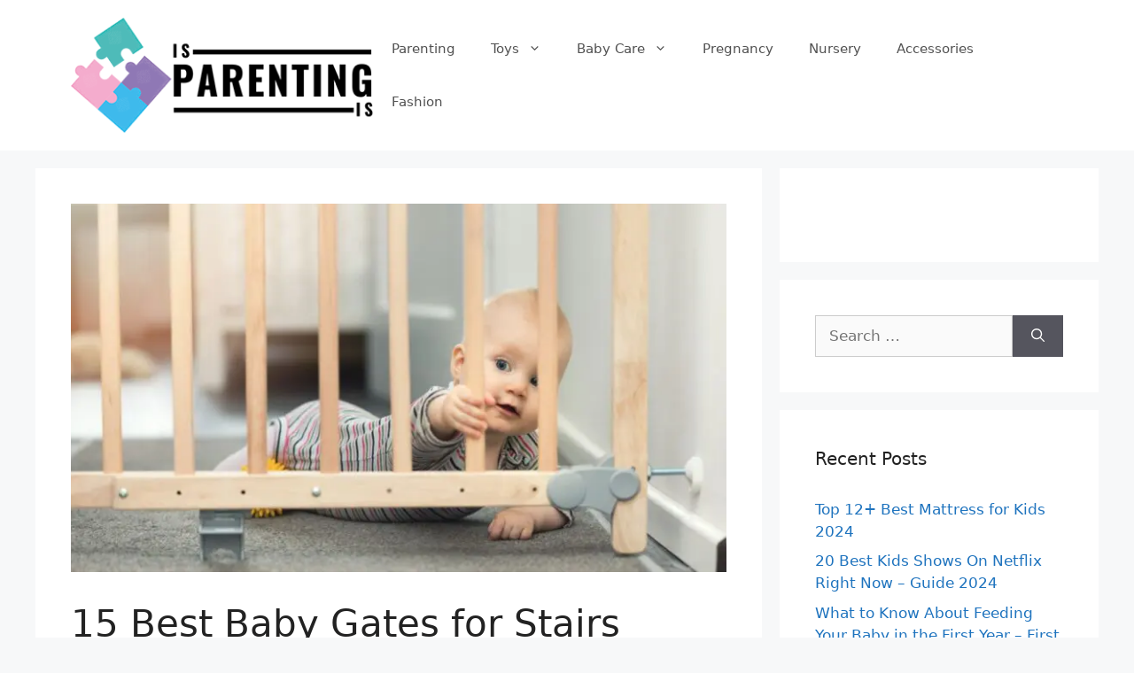

--- FILE ---
content_type: text/html; charset=UTF-8
request_url: https://www.isisparenting.com/best-baby-gates-for-stairs/
body_size: 27672
content:
<!DOCTYPE html>
<html lang="en-US" prefix="og: https://ogp.me/ns#">
<head><meta charset="UTF-8"><script>if(navigator.userAgent.match(/MSIE|Internet Explorer/i)||navigator.userAgent.match(/Trident\/7\..*?rv:11/i)){var href=document.location.href;if(!href.match(/[?&]nowprocket/)){if(href.indexOf("?")==-1){if(href.indexOf("#")==-1){document.location.href=href+"?nowprocket=1"}else{document.location.href=href.replace("#","?nowprocket=1#")}}else{if(href.indexOf("#")==-1){document.location.href=href+"&nowprocket=1"}else{document.location.href=href.replace("#","&nowprocket=1#")}}}}</script><script>(()=>{class RocketLazyLoadScripts{constructor(){this.v="2.0.3",this.userEvents=["keydown","keyup","mousedown","mouseup","mousemove","mouseover","mouseenter","mouseout","mouseleave","touchmove","touchstart","touchend","touchcancel","wheel","click","dblclick","input","visibilitychange"],this.attributeEvents=["onblur","onclick","oncontextmenu","ondblclick","onfocus","onmousedown","onmouseenter","onmouseleave","onmousemove","onmouseout","onmouseover","onmouseup","onmousewheel","onscroll","onsubmit"]}async t(){this.i(),this.o(),/iP(ad|hone)/.test(navigator.userAgent)&&this.h(),this.u(),this.l(this),this.m(),this.k(this),this.p(this),this._(),await Promise.all([this.R(),this.L()]),this.lastBreath=Date.now(),this.S(this),this.P(),this.D(),this.O(),this.M(),await this.C(this.delayedScripts.normal),await this.C(this.delayedScripts.defer),await this.C(this.delayedScripts.async),this.F("domReady"),await this.T(),await this.j(),await this.I(),this.F("windowLoad"),await this.A(),window.dispatchEvent(new Event("rocket-allScriptsLoaded")),this.everythingLoaded=!0,this.lastTouchEnd&&await new Promise((t=>setTimeout(t,500-Date.now()+this.lastTouchEnd))),this.H(),this.F("all"),this.U(),this.W()}i(){this.CSPIssue=sessionStorage.getItem("rocketCSPIssue"),document.addEventListener("securitypolicyviolation",(t=>{this.CSPIssue||"script-src-elem"!==t.violatedDirective||"data"!==t.blockedURI||(this.CSPIssue=!0,sessionStorage.setItem("rocketCSPIssue",!0))}),{isRocket:!0})}o(){window.addEventListener("pageshow",(t=>{this.persisted=t.persisted,this.realWindowLoadedFired=!0}),{isRocket:!0}),window.addEventListener("pagehide",(()=>{this.onFirstUserAction=null}),{isRocket:!0})}h(){let t;function e(e){t=e}window.addEventListener("touchstart",e,{isRocket:!0}),window.addEventListener("touchend",(function i(o){Math.abs(o.changedTouches[0].pageX-t.changedTouches[0].pageX)<10&&Math.abs(o.changedTouches[0].pageY-t.changedTouches[0].pageY)<10&&o.timeStamp-t.timeStamp<200&&(o.target.dispatchEvent(new PointerEvent("click",{target:o.target,bubbles:!0,cancelable:!0,detail:1})),event.preventDefault(),window.removeEventListener("touchstart",e,{isRocket:!0}),window.removeEventListener("touchend",i,{isRocket:!0}))}),{isRocket:!0})}q(t){this.userActionTriggered||("mousemove"!==t.type||this.firstMousemoveIgnored?"keyup"===t.type||"mouseover"===t.type||"mouseout"===t.type||(this.userActionTriggered=!0,this.onFirstUserAction&&this.onFirstUserAction()):this.firstMousemoveIgnored=!0),"click"===t.type&&t.preventDefault(),this.savedUserEvents.length>0&&(t.stopPropagation(),t.stopImmediatePropagation()),"touchstart"===this.lastEvent&&"touchend"===t.type&&(this.lastTouchEnd=Date.now()),"click"===t.type&&(this.lastTouchEnd=0),this.lastEvent=t.type,this.savedUserEvents.push(t)}u(){this.savedUserEvents=[],this.userEventHandler=this.q.bind(this),this.userEvents.forEach((t=>window.addEventListener(t,this.userEventHandler,{passive:!1,isRocket:!0})))}U(){this.userEvents.forEach((t=>window.removeEventListener(t,this.userEventHandler,{passive:!1,isRocket:!0}))),this.savedUserEvents.forEach((t=>{t.target.dispatchEvent(new window[t.constructor.name](t.type,t))}))}m(){this.eventsMutationObserver=new MutationObserver((t=>{const e="return false";for(const i of t){if("attributes"===i.type){const t=i.target.getAttribute(i.attributeName);t&&t!==e&&(i.target.setAttribute("data-rocket-"+i.attributeName,t),i.target["rocket"+i.attributeName]=new Function("event",t),i.target.setAttribute(i.attributeName,e))}"childList"===i.type&&i.addedNodes.forEach((t=>{if(t.nodeType===Node.ELEMENT_NODE)for(const i of t.attributes)this.attributeEvents.includes(i.name)&&i.value&&""!==i.value&&(t.setAttribute("data-rocket-"+i.name,i.value),t["rocket"+i.name]=new Function("event",i.value),t.setAttribute(i.name,e))}))}})),this.eventsMutationObserver.observe(document,{subtree:!0,childList:!0,attributeFilter:this.attributeEvents})}H(){this.eventsMutationObserver.disconnect(),this.attributeEvents.forEach((t=>{document.querySelectorAll("[data-rocket-"+t+"]").forEach((e=>{e.setAttribute(t,e.getAttribute("data-rocket-"+t)),e.removeAttribute("data-rocket-"+t)}))}))}k(t){Object.defineProperty(HTMLElement.prototype,"onclick",{get(){return this.rocketonclick||null},set(e){this.rocketonclick=e,this.setAttribute(t.everythingLoaded?"onclick":"data-rocket-onclick","this.rocketonclick(event)")}})}S(t){function e(e,i){let o=e[i];e[i]=null,Object.defineProperty(e,i,{get:()=>o,set(s){t.everythingLoaded?o=s:e["rocket"+i]=o=s}})}e(document,"onreadystatechange"),e(window,"onload"),e(window,"onpageshow");try{Object.defineProperty(document,"readyState",{get:()=>t.rocketReadyState,set(e){t.rocketReadyState=e},configurable:!0}),document.readyState="loading"}catch(t){console.log("WPRocket DJE readyState conflict, bypassing")}}l(t){this.originalAddEventListener=EventTarget.prototype.addEventListener,this.originalRemoveEventListener=EventTarget.prototype.removeEventListener,this.savedEventListeners=[],EventTarget.prototype.addEventListener=function(e,i,o){o&&o.isRocket||!t.B(e,this)&&!t.userEvents.includes(e)||t.B(e,this)&&!t.userActionTriggered||e.startsWith("rocket-")||t.everythingLoaded?t.originalAddEventListener.call(this,e,i,o):t.savedEventListeners.push({target:this,remove:!1,type:e,func:i,options:o})},EventTarget.prototype.removeEventListener=function(e,i,o){o&&o.isRocket||!t.B(e,this)&&!t.userEvents.includes(e)||t.B(e,this)&&!t.userActionTriggered||e.startsWith("rocket-")||t.everythingLoaded?t.originalRemoveEventListener.call(this,e,i,o):t.savedEventListeners.push({target:this,remove:!0,type:e,func:i,options:o})}}F(t){"all"===t&&(EventTarget.prototype.addEventListener=this.originalAddEventListener,EventTarget.prototype.removeEventListener=this.originalRemoveEventListener),this.savedEventListeners=this.savedEventListeners.filter((e=>{let i=e.type,o=e.target||window;return"domReady"===t&&"DOMContentLoaded"!==i&&"readystatechange"!==i||("windowLoad"===t&&"load"!==i&&"readystatechange"!==i&&"pageshow"!==i||(this.B(i,o)&&(i="rocket-"+i),e.remove?o.removeEventListener(i,e.func,e.options):o.addEventListener(i,e.func,e.options),!1))}))}p(t){let e;function i(e){return t.everythingLoaded?e:e.split(" ").map((t=>"load"===t||t.startsWith("load.")?"rocket-jquery-load":t)).join(" ")}function o(o){function s(e){const s=o.fn[e];o.fn[e]=o.fn.init.prototype[e]=function(){return this[0]===window&&t.userActionTriggered&&("string"==typeof arguments[0]||arguments[0]instanceof String?arguments[0]=i(arguments[0]):"object"==typeof arguments[0]&&Object.keys(arguments[0]).forEach((t=>{const e=arguments[0][t];delete arguments[0][t],arguments[0][i(t)]=e}))),s.apply(this,arguments),this}}if(o&&o.fn&&!t.allJQueries.includes(o)){const e={DOMContentLoaded:[],"rocket-DOMContentLoaded":[]};for(const t in e)document.addEventListener(t,(()=>{e[t].forEach((t=>t()))}),{isRocket:!0});o.fn.ready=o.fn.init.prototype.ready=function(i){function s(){parseInt(o.fn.jquery)>2?setTimeout((()=>i.bind(document)(o))):i.bind(document)(o)}return t.realDomReadyFired?!t.userActionTriggered||t.fauxDomReadyFired?s():e["rocket-DOMContentLoaded"].push(s):e.DOMContentLoaded.push(s),o([])},s("on"),s("one"),s("off"),t.allJQueries.push(o)}e=o}t.allJQueries=[],o(window.jQuery),Object.defineProperty(window,"jQuery",{get:()=>e,set(t){o(t)}})}P(){const t=new Map;document.write=document.writeln=function(e){const i=document.currentScript,o=document.createRange(),s=i.parentElement;let n=t.get(i);void 0===n&&(n=i.nextSibling,t.set(i,n));const c=document.createDocumentFragment();o.setStart(c,0),c.appendChild(o.createContextualFragment(e)),s.insertBefore(c,n)}}async R(){return new Promise((t=>{this.userActionTriggered?t():this.onFirstUserAction=t}))}async L(){return new Promise((t=>{document.addEventListener("DOMContentLoaded",(()=>{this.realDomReadyFired=!0,t()}),{isRocket:!0})}))}async I(){return this.realWindowLoadedFired?Promise.resolve():new Promise((t=>{window.addEventListener("load",t,{isRocket:!0})}))}M(){this.pendingScripts=[];this.scriptsMutationObserver=new MutationObserver((t=>{for(const e of t)e.addedNodes.forEach((t=>{"SCRIPT"!==t.tagName||t.noModule||t.isWPRocket||this.pendingScripts.push({script:t,promise:new Promise((e=>{const i=()=>{const i=this.pendingScripts.findIndex((e=>e.script===t));i>=0&&this.pendingScripts.splice(i,1),e()};t.addEventListener("load",i,{isRocket:!0}),t.addEventListener("error",i,{isRocket:!0}),setTimeout(i,1e3)}))})}))})),this.scriptsMutationObserver.observe(document,{childList:!0,subtree:!0})}async j(){await this.J(),this.pendingScripts.length?(await this.pendingScripts[0].promise,await this.j()):this.scriptsMutationObserver.disconnect()}D(){this.delayedScripts={normal:[],async:[],defer:[]},document.querySelectorAll("script[type$=rocketlazyloadscript]").forEach((t=>{t.hasAttribute("data-rocket-src")?t.hasAttribute("async")&&!1!==t.async?this.delayedScripts.async.push(t):t.hasAttribute("defer")&&!1!==t.defer||"module"===t.getAttribute("data-rocket-type")?this.delayedScripts.defer.push(t):this.delayedScripts.normal.push(t):this.delayedScripts.normal.push(t)}))}async _(){await this.L();let t=[];document.querySelectorAll("script[type$=rocketlazyloadscript][data-rocket-src]").forEach((e=>{let i=e.getAttribute("data-rocket-src");if(i&&!i.startsWith("data:")){i.startsWith("//")&&(i=location.protocol+i);try{const o=new URL(i).origin;o!==location.origin&&t.push({src:o,crossOrigin:e.crossOrigin||"module"===e.getAttribute("data-rocket-type")})}catch(t){}}})),t=[...new Map(t.map((t=>[JSON.stringify(t),t]))).values()],this.N(t,"preconnect")}async $(t){if(await this.G(),!0!==t.noModule||!("noModule"in HTMLScriptElement.prototype))return new Promise((e=>{let i;function o(){(i||t).setAttribute("data-rocket-status","executed"),e()}try{if(navigator.userAgent.includes("Firefox/")||""===navigator.vendor||this.CSPIssue)i=document.createElement("script"),[...t.attributes].forEach((t=>{let e=t.nodeName;"type"!==e&&("data-rocket-type"===e&&(e="type"),"data-rocket-src"===e&&(e="src"),i.setAttribute(e,t.nodeValue))})),t.text&&(i.text=t.text),t.nonce&&(i.nonce=t.nonce),i.hasAttribute("src")?(i.addEventListener("load",o,{isRocket:!0}),i.addEventListener("error",(()=>{i.setAttribute("data-rocket-status","failed-network"),e()}),{isRocket:!0}),setTimeout((()=>{i.isConnected||e()}),1)):(i.text=t.text,o()),i.isWPRocket=!0,t.parentNode.replaceChild(i,t);else{const i=t.getAttribute("data-rocket-type"),s=t.getAttribute("data-rocket-src");i?(t.type=i,t.removeAttribute("data-rocket-type")):t.removeAttribute("type"),t.addEventListener("load",o,{isRocket:!0}),t.addEventListener("error",(i=>{this.CSPIssue&&i.target.src.startsWith("data:")?(console.log("WPRocket: CSP fallback activated"),t.removeAttribute("src"),this.$(t).then(e)):(t.setAttribute("data-rocket-status","failed-network"),e())}),{isRocket:!0}),s?(t.fetchPriority="high",t.removeAttribute("data-rocket-src"),t.src=s):t.src="data:text/javascript;base64,"+window.btoa(unescape(encodeURIComponent(t.text)))}}catch(i){t.setAttribute("data-rocket-status","failed-transform"),e()}}));t.setAttribute("data-rocket-status","skipped")}async C(t){const e=t.shift();return e?(e.isConnected&&await this.$(e),this.C(t)):Promise.resolve()}O(){this.N([...this.delayedScripts.normal,...this.delayedScripts.defer,...this.delayedScripts.async],"preload")}N(t,e){this.trash=this.trash||[];let i=!0;var o=document.createDocumentFragment();t.forEach((t=>{const s=t.getAttribute&&t.getAttribute("data-rocket-src")||t.src;if(s&&!s.startsWith("data:")){const n=document.createElement("link");n.href=s,n.rel=e,"preconnect"!==e&&(n.as="script",n.fetchPriority=i?"high":"low"),t.getAttribute&&"module"===t.getAttribute("data-rocket-type")&&(n.crossOrigin=!0),t.crossOrigin&&(n.crossOrigin=t.crossOrigin),t.integrity&&(n.integrity=t.integrity),t.nonce&&(n.nonce=t.nonce),o.appendChild(n),this.trash.push(n),i=!1}})),document.head.appendChild(o)}W(){this.trash.forEach((t=>t.remove()))}async T(){try{document.readyState="interactive"}catch(t){}this.fauxDomReadyFired=!0;try{await this.G(),document.dispatchEvent(new Event("rocket-readystatechange")),await this.G(),document.rocketonreadystatechange&&document.rocketonreadystatechange(),await this.G(),document.dispatchEvent(new Event("rocket-DOMContentLoaded")),await this.G(),window.dispatchEvent(new Event("rocket-DOMContentLoaded"))}catch(t){console.error(t)}}async A(){try{document.readyState="complete"}catch(t){}try{await this.G(),document.dispatchEvent(new Event("rocket-readystatechange")),await this.G(),document.rocketonreadystatechange&&document.rocketonreadystatechange(),await this.G(),window.dispatchEvent(new Event("rocket-load")),await this.G(),window.rocketonload&&window.rocketonload(),await this.G(),this.allJQueries.forEach((t=>t(window).trigger("rocket-jquery-load"))),await this.G();const t=new Event("rocket-pageshow");t.persisted=this.persisted,window.dispatchEvent(t),await this.G(),window.rocketonpageshow&&window.rocketonpageshow({persisted:this.persisted})}catch(t){console.error(t)}}async G(){Date.now()-this.lastBreath>45&&(await this.J(),this.lastBreath=Date.now())}async J(){return document.hidden?new Promise((t=>setTimeout(t))):new Promise((t=>requestAnimationFrame(t)))}B(t,e){return e===document&&"readystatechange"===t||(e===document&&"DOMContentLoaded"===t||(e===window&&"DOMContentLoaded"===t||(e===window&&"load"===t||e===window&&"pageshow"===t)))}static run(){(new RocketLazyLoadScripts).t()}}RocketLazyLoadScripts.run()})();</script>
	
	<meta name="viewport" content="width=device-width, initial-scale=1">
<!-- Search Engine Optimization by Rank Math - https://rankmath.com/ -->
<title>15 Best Baby Gates For Stairs 2024 - Reviews Of What Parents Should Buy</title>
<meta name="description" content="Let the kids be fully developed by freely exploring the world over with smart protection from best baby gates for stairs."/>
<meta name="robots" content="follow, index, max-snippet:-1, max-video-preview:-1, max-image-preview:large"/>
<link rel="canonical" href="https://www.isisparenting.com/best-baby-gates-for-stairs/" />
<meta property="og:locale" content="en_US" />
<meta property="og:type" content="article" />
<meta property="og:title" content="15 Best Baby Gates For Stairs 2024 - Reviews Of What Parents Should Buy" />
<meta property="og:description" content="Let the kids be fully developed by freely exploring the world over with smart protection from best baby gates for stairs." />
<meta property="og:url" content="https://www.isisparenting.com/best-baby-gates-for-stairs/" />
<meta property="og:site_name" content="Parenting Tips" />
<meta property="article:tag" content="Baby Gates" />
<meta property="article:tag" content="Banisters" />
<meta property="article:tag" content="Buying Guide" />
<meta property="article:tag" content="Portable" />
<meta property="article:tag" content="Review" />
<meta property="article:tag" content="Stairs" />
<meta property="article:tag" content="Wooden Gate" />
<meta property="article:section" content="Baby Safety" />
<meta property="og:image" content="https://www.isisparenting.com/wp-content/uploads/2019/07/Best-Baby-Gates-for-Stairs.jpg" />
<meta property="og:image:secure_url" content="https://www.isisparenting.com/wp-content/uploads/2019/07/Best-Baby-Gates-for-Stairs.jpg" />
<meta property="og:image:width" content="740" />
<meta property="og:image:height" content="416" />
<meta property="og:image:alt" content="Best Baby Gates for Stairs" />
<meta property="og:image:type" content="image/jpeg" />
<meta property="article:published_time" content="2026-01-15T11:35:42+00:00" />
<meta name="twitter:card" content="summary_large_image" />
<meta name="twitter:title" content="15 Best Baby Gates For Stairs 2024 - Reviews Of What Parents Should Buy" />
<meta name="twitter:description" content="Let the kids be fully developed by freely exploring the world over with smart protection from best baby gates for stairs." />
<meta name="twitter:site" content="@admin1" />
<meta name="twitter:creator" content="@admin1" />
<meta name="twitter:image" content="https://www.isisparenting.com/wp-content/uploads/2019/07/Best-Baby-Gates-for-Stairs.jpg" />
<meta name="twitter:label1" content="Written by" />
<meta name="twitter:data1" content="Kane Dane" />
<meta name="twitter:label2" content="Time to read" />
<meta name="twitter:data2" content="12 minutes" />
<script type="application/ld+json" class="rank-math-schema">{"@context":"https://schema.org","@graph":[{"@type":["Person","Organization"],"@id":"https://www.isisparenting.com/#person","name":"admin","sameAs":["https://twitter.com/admin1"],"logo":{"@type":"ImageObject","@id":"https://www.isisparenting.com/#logo","url":"http://45.76.165.196/wp-content/uploads/2019/05/logo.png","contentUrl":"http://45.76.165.196/wp-content/uploads/2019/05/logo.png","caption":"admin","inLanguage":"en-US"},"image":{"@type":"ImageObject","@id":"https://www.isisparenting.com/#logo","url":"http://45.76.165.196/wp-content/uploads/2019/05/logo.png","contentUrl":"http://45.76.165.196/wp-content/uploads/2019/05/logo.png","caption":"admin","inLanguage":"en-US"}},{"@type":"WebSite","@id":"https://www.isisparenting.com/#website","url":"https://www.isisparenting.com","name":"admin","publisher":{"@id":"https://www.isisparenting.com/#person"},"inLanguage":"en-US"},{"@type":"ImageObject","@id":"https://www.isisparenting.com/wp-content/uploads/2019/07/Best-Baby-Gates-for-Stairs.jpg","url":"https://www.isisparenting.com/wp-content/uploads/2019/07/Best-Baby-Gates-for-Stairs.jpg","width":"740","height":"416","caption":"Best Baby Gates for Stairs","inLanguage":"en-US"},{"@type":"BreadcrumbList","@id":"https://www.isisparenting.com/best-baby-gates-for-stairs/#breadcrumb","itemListElement":[{"@type":"ListItem","position":"1","item":{"@id":"https://www.isisparenting.com","name":"Home"}},{"@type":"ListItem","position":"2","item":{"@id":"https://www.isisparenting.com/baby-care/","name":"Baby Care"}},{"@type":"ListItem","position":"3","item":{"@id":"https://www.isisparenting.com/baby-care/safety/","name":"Baby Safety"}},{"@type":"ListItem","position":"4","item":{"@id":"https://www.isisparenting.com/best-baby-gates-for-stairs/","name":"15 Best Baby Gates for Stairs 2024 &#8211; Reviews of What Parents Should Buy"}}]},{"@type":"WebPage","@id":"https://www.isisparenting.com/best-baby-gates-for-stairs/#webpage","url":"https://www.isisparenting.com/best-baby-gates-for-stairs/","name":"15 Best Baby Gates For Stairs 2024 - Reviews Of What Parents Should Buy","datePublished":"2026-01-15T11:35:42+00:00","dateModified":"2026-01-15T11:35:42+00:00","isPartOf":{"@id":"https://www.isisparenting.com/#website"},"primaryImageOfPage":{"@id":"https://www.isisparenting.com/wp-content/uploads/2019/07/Best-Baby-Gates-for-Stairs.jpg"},"inLanguage":"en-US","breadcrumb":{"@id":"https://www.isisparenting.com/best-baby-gates-for-stairs/#breadcrumb"}},{"@type":"BlogPosting","headline":"15 Best Baby Gates For Stairs 2024 - Reviews Of What Parents Should Buy","datePublished":"2026-01-15T11:35:42+00:00","dateModified":"2026-01-15T11:35:42+00:00","author":{"@type":"Person","name":"Isis Parenting"},"name":"15 Best Baby Gates For Stairs 2024 - Reviews Of What Parents Should Buy","articleSection":"Baby Safety","@id":"https://www.isisparenting.com/best-baby-gates-for-stairs/#schema-33415","isPartOf":{"@id":"https://www.isisparenting.com/best-baby-gates-for-stairs/#webpage"},"publisher":{"@id":"https://www.isisparenting.com/#person"},"image":{"@id":"https://www.isisparenting.com/wp-content/uploads/2019/07/Best-Baby-Gates-for-Stairs.jpg"},"inLanguage":"en-US","mainEntityOfPage":{"@id":"https://www.isisparenting.com/best-baby-gates-for-stairs/#webpage"}}]}</script>
<!-- /Rank Math WordPress SEO plugin -->


<link rel="alternate" type="application/rss+xml" title="Parenting Tips &raquo; Feed" href="https://www.isisparenting.com/feed/" />
<link rel="alternate" title="oEmbed (JSON)" type="application/json+oembed" href="https://www.isisparenting.com/wp-json/oembed/1.0/embed?url=https%3A%2F%2Fwww.isisparenting.com%2Fbest-baby-gates-for-stairs%2F" />
<link rel="alternate" title="oEmbed (XML)" type="text/xml+oembed" href="https://www.isisparenting.com/wp-json/oembed/1.0/embed?url=https%3A%2F%2Fwww.isisparenting.com%2Fbest-baby-gates-for-stairs%2F&#038;format=xml" />
<style id='wp-img-auto-sizes-contain-inline-css'>
img:is([sizes=auto i],[sizes^="auto," i]){contain-intrinsic-size:3000px 1500px}
/*# sourceURL=wp-img-auto-sizes-contain-inline-css */
</style>
<style id='wp-emoji-styles-inline-css'>

	img.wp-smiley, img.emoji {
		display: inline !important;
		border: none !important;
		box-shadow: none !important;
		height: 1em !important;
		width: 1em !important;
		margin: 0 0.07em !important;
		vertical-align: -0.1em !important;
		background: none !important;
		padding: 0 !important;
	}
/*# sourceURL=wp-emoji-styles-inline-css */
</style>
<style id='wp-block-library-inline-css'>
:root{--wp-block-synced-color:#7a00df;--wp-block-synced-color--rgb:122,0,223;--wp-bound-block-color:var(--wp-block-synced-color);--wp-editor-canvas-background:#ddd;--wp-admin-theme-color:#007cba;--wp-admin-theme-color--rgb:0,124,186;--wp-admin-theme-color-darker-10:#006ba1;--wp-admin-theme-color-darker-10--rgb:0,107,160.5;--wp-admin-theme-color-darker-20:#005a87;--wp-admin-theme-color-darker-20--rgb:0,90,135;--wp-admin-border-width-focus:2px}@media (min-resolution:192dpi){:root{--wp-admin-border-width-focus:1.5px}}.wp-element-button{cursor:pointer}:root .has-very-light-gray-background-color{background-color:#eee}:root .has-very-dark-gray-background-color{background-color:#313131}:root .has-very-light-gray-color{color:#eee}:root .has-very-dark-gray-color{color:#313131}:root .has-vivid-green-cyan-to-vivid-cyan-blue-gradient-background{background:linear-gradient(135deg,#00d084,#0693e3)}:root .has-purple-crush-gradient-background{background:linear-gradient(135deg,#34e2e4,#4721fb 50%,#ab1dfe)}:root .has-hazy-dawn-gradient-background{background:linear-gradient(135deg,#faaca8,#dad0ec)}:root .has-subdued-olive-gradient-background{background:linear-gradient(135deg,#fafae1,#67a671)}:root .has-atomic-cream-gradient-background{background:linear-gradient(135deg,#fdd79a,#004a59)}:root .has-nightshade-gradient-background{background:linear-gradient(135deg,#330968,#31cdcf)}:root .has-midnight-gradient-background{background:linear-gradient(135deg,#020381,#2874fc)}:root{--wp--preset--font-size--normal:16px;--wp--preset--font-size--huge:42px}.has-regular-font-size{font-size:1em}.has-larger-font-size{font-size:2.625em}.has-normal-font-size{font-size:var(--wp--preset--font-size--normal)}.has-huge-font-size{font-size:var(--wp--preset--font-size--huge)}.has-text-align-center{text-align:center}.has-text-align-left{text-align:left}.has-text-align-right{text-align:right}.has-fit-text{white-space:nowrap!important}#end-resizable-editor-section{display:none}.aligncenter{clear:both}.items-justified-left{justify-content:flex-start}.items-justified-center{justify-content:center}.items-justified-right{justify-content:flex-end}.items-justified-space-between{justify-content:space-between}.screen-reader-text{border:0;clip-path:inset(50%);height:1px;margin:-1px;overflow:hidden;padding:0;position:absolute;width:1px;word-wrap:normal!important}.screen-reader-text:focus{background-color:#ddd;clip-path:none;color:#444;display:block;font-size:1em;height:auto;left:5px;line-height:normal;padding:15px 23px 14px;text-decoration:none;top:5px;width:auto;z-index:100000}html :where(.has-border-color){border-style:solid}html :where([style*=border-top-color]){border-top-style:solid}html :where([style*=border-right-color]){border-right-style:solid}html :where([style*=border-bottom-color]){border-bottom-style:solid}html :where([style*=border-left-color]){border-left-style:solid}html :where([style*=border-width]){border-style:solid}html :where([style*=border-top-width]){border-top-style:solid}html :where([style*=border-right-width]){border-right-style:solid}html :where([style*=border-bottom-width]){border-bottom-style:solid}html :where([style*=border-left-width]){border-left-style:solid}html :where(img[class*=wp-image-]){height:auto;max-width:100%}:where(figure){margin:0 0 1em}html :where(.is-position-sticky){--wp-admin--admin-bar--position-offset:var(--wp-admin--admin-bar--height,0px)}@media screen and (max-width:600px){html :where(.is-position-sticky){--wp-admin--admin-bar--position-offset:0px}}

/*# sourceURL=wp-block-library-inline-css */
</style><style id='global-styles-inline-css'>
:root{--wp--preset--aspect-ratio--square: 1;--wp--preset--aspect-ratio--4-3: 4/3;--wp--preset--aspect-ratio--3-4: 3/4;--wp--preset--aspect-ratio--3-2: 3/2;--wp--preset--aspect-ratio--2-3: 2/3;--wp--preset--aspect-ratio--16-9: 16/9;--wp--preset--aspect-ratio--9-16: 9/16;--wp--preset--color--black: #000000;--wp--preset--color--cyan-bluish-gray: #abb8c3;--wp--preset--color--white: #ffffff;--wp--preset--color--pale-pink: #f78da7;--wp--preset--color--vivid-red: #cf2e2e;--wp--preset--color--luminous-vivid-orange: #ff6900;--wp--preset--color--luminous-vivid-amber: #fcb900;--wp--preset--color--light-green-cyan: #7bdcb5;--wp--preset--color--vivid-green-cyan: #00d084;--wp--preset--color--pale-cyan-blue: #8ed1fc;--wp--preset--color--vivid-cyan-blue: #0693e3;--wp--preset--color--vivid-purple: #9b51e0;--wp--preset--color--contrast: var(--contrast);--wp--preset--color--contrast-2: var(--contrast-2);--wp--preset--color--contrast-3: var(--contrast-3);--wp--preset--color--base: var(--base);--wp--preset--color--base-2: var(--base-2);--wp--preset--color--base-3: var(--base-3);--wp--preset--color--accent: var(--accent);--wp--preset--gradient--vivid-cyan-blue-to-vivid-purple: linear-gradient(135deg,rgb(6,147,227) 0%,rgb(155,81,224) 100%);--wp--preset--gradient--light-green-cyan-to-vivid-green-cyan: linear-gradient(135deg,rgb(122,220,180) 0%,rgb(0,208,130) 100%);--wp--preset--gradient--luminous-vivid-amber-to-luminous-vivid-orange: linear-gradient(135deg,rgb(252,185,0) 0%,rgb(255,105,0) 100%);--wp--preset--gradient--luminous-vivid-orange-to-vivid-red: linear-gradient(135deg,rgb(255,105,0) 0%,rgb(207,46,46) 100%);--wp--preset--gradient--very-light-gray-to-cyan-bluish-gray: linear-gradient(135deg,rgb(238,238,238) 0%,rgb(169,184,195) 100%);--wp--preset--gradient--cool-to-warm-spectrum: linear-gradient(135deg,rgb(74,234,220) 0%,rgb(151,120,209) 20%,rgb(207,42,186) 40%,rgb(238,44,130) 60%,rgb(251,105,98) 80%,rgb(254,248,76) 100%);--wp--preset--gradient--blush-light-purple: linear-gradient(135deg,rgb(255,206,236) 0%,rgb(152,150,240) 100%);--wp--preset--gradient--blush-bordeaux: linear-gradient(135deg,rgb(254,205,165) 0%,rgb(254,45,45) 50%,rgb(107,0,62) 100%);--wp--preset--gradient--luminous-dusk: linear-gradient(135deg,rgb(255,203,112) 0%,rgb(199,81,192) 50%,rgb(65,88,208) 100%);--wp--preset--gradient--pale-ocean: linear-gradient(135deg,rgb(255,245,203) 0%,rgb(182,227,212) 50%,rgb(51,167,181) 100%);--wp--preset--gradient--electric-grass: linear-gradient(135deg,rgb(202,248,128) 0%,rgb(113,206,126) 100%);--wp--preset--gradient--midnight: linear-gradient(135deg,rgb(2,3,129) 0%,rgb(40,116,252) 100%);--wp--preset--font-size--small: 13px;--wp--preset--font-size--medium: 20px;--wp--preset--font-size--large: 36px;--wp--preset--font-size--x-large: 42px;--wp--preset--spacing--20: 0.44rem;--wp--preset--spacing--30: 0.67rem;--wp--preset--spacing--40: 1rem;--wp--preset--spacing--50: 1.5rem;--wp--preset--spacing--60: 2.25rem;--wp--preset--spacing--70: 3.38rem;--wp--preset--spacing--80: 5.06rem;--wp--preset--shadow--natural: 6px 6px 9px rgba(0, 0, 0, 0.2);--wp--preset--shadow--deep: 12px 12px 50px rgba(0, 0, 0, 0.4);--wp--preset--shadow--sharp: 6px 6px 0px rgba(0, 0, 0, 0.2);--wp--preset--shadow--outlined: 6px 6px 0px -3px rgb(255, 255, 255), 6px 6px rgb(0, 0, 0);--wp--preset--shadow--crisp: 6px 6px 0px rgb(0, 0, 0);}:where(.is-layout-flex){gap: 0.5em;}:where(.is-layout-grid){gap: 0.5em;}body .is-layout-flex{display: flex;}.is-layout-flex{flex-wrap: wrap;align-items: center;}.is-layout-flex > :is(*, div){margin: 0;}body .is-layout-grid{display: grid;}.is-layout-grid > :is(*, div){margin: 0;}:where(.wp-block-columns.is-layout-flex){gap: 2em;}:where(.wp-block-columns.is-layout-grid){gap: 2em;}:where(.wp-block-post-template.is-layout-flex){gap: 1.25em;}:where(.wp-block-post-template.is-layout-grid){gap: 1.25em;}.has-black-color{color: var(--wp--preset--color--black) !important;}.has-cyan-bluish-gray-color{color: var(--wp--preset--color--cyan-bluish-gray) !important;}.has-white-color{color: var(--wp--preset--color--white) !important;}.has-pale-pink-color{color: var(--wp--preset--color--pale-pink) !important;}.has-vivid-red-color{color: var(--wp--preset--color--vivid-red) !important;}.has-luminous-vivid-orange-color{color: var(--wp--preset--color--luminous-vivid-orange) !important;}.has-luminous-vivid-amber-color{color: var(--wp--preset--color--luminous-vivid-amber) !important;}.has-light-green-cyan-color{color: var(--wp--preset--color--light-green-cyan) !important;}.has-vivid-green-cyan-color{color: var(--wp--preset--color--vivid-green-cyan) !important;}.has-pale-cyan-blue-color{color: var(--wp--preset--color--pale-cyan-blue) !important;}.has-vivid-cyan-blue-color{color: var(--wp--preset--color--vivid-cyan-blue) !important;}.has-vivid-purple-color{color: var(--wp--preset--color--vivid-purple) !important;}.has-black-background-color{background-color: var(--wp--preset--color--black) !important;}.has-cyan-bluish-gray-background-color{background-color: var(--wp--preset--color--cyan-bluish-gray) !important;}.has-white-background-color{background-color: var(--wp--preset--color--white) !important;}.has-pale-pink-background-color{background-color: var(--wp--preset--color--pale-pink) !important;}.has-vivid-red-background-color{background-color: var(--wp--preset--color--vivid-red) !important;}.has-luminous-vivid-orange-background-color{background-color: var(--wp--preset--color--luminous-vivid-orange) !important;}.has-luminous-vivid-amber-background-color{background-color: var(--wp--preset--color--luminous-vivid-amber) !important;}.has-light-green-cyan-background-color{background-color: var(--wp--preset--color--light-green-cyan) !important;}.has-vivid-green-cyan-background-color{background-color: var(--wp--preset--color--vivid-green-cyan) !important;}.has-pale-cyan-blue-background-color{background-color: var(--wp--preset--color--pale-cyan-blue) !important;}.has-vivid-cyan-blue-background-color{background-color: var(--wp--preset--color--vivid-cyan-blue) !important;}.has-vivid-purple-background-color{background-color: var(--wp--preset--color--vivid-purple) !important;}.has-black-border-color{border-color: var(--wp--preset--color--black) !important;}.has-cyan-bluish-gray-border-color{border-color: var(--wp--preset--color--cyan-bluish-gray) !important;}.has-white-border-color{border-color: var(--wp--preset--color--white) !important;}.has-pale-pink-border-color{border-color: var(--wp--preset--color--pale-pink) !important;}.has-vivid-red-border-color{border-color: var(--wp--preset--color--vivid-red) !important;}.has-luminous-vivid-orange-border-color{border-color: var(--wp--preset--color--luminous-vivid-orange) !important;}.has-luminous-vivid-amber-border-color{border-color: var(--wp--preset--color--luminous-vivid-amber) !important;}.has-light-green-cyan-border-color{border-color: var(--wp--preset--color--light-green-cyan) !important;}.has-vivid-green-cyan-border-color{border-color: var(--wp--preset--color--vivid-green-cyan) !important;}.has-pale-cyan-blue-border-color{border-color: var(--wp--preset--color--pale-cyan-blue) !important;}.has-vivid-cyan-blue-border-color{border-color: var(--wp--preset--color--vivid-cyan-blue) !important;}.has-vivid-purple-border-color{border-color: var(--wp--preset--color--vivid-purple) !important;}.has-vivid-cyan-blue-to-vivid-purple-gradient-background{background: var(--wp--preset--gradient--vivid-cyan-blue-to-vivid-purple) !important;}.has-light-green-cyan-to-vivid-green-cyan-gradient-background{background: var(--wp--preset--gradient--light-green-cyan-to-vivid-green-cyan) !important;}.has-luminous-vivid-amber-to-luminous-vivid-orange-gradient-background{background: var(--wp--preset--gradient--luminous-vivid-amber-to-luminous-vivid-orange) !important;}.has-luminous-vivid-orange-to-vivid-red-gradient-background{background: var(--wp--preset--gradient--luminous-vivid-orange-to-vivid-red) !important;}.has-very-light-gray-to-cyan-bluish-gray-gradient-background{background: var(--wp--preset--gradient--very-light-gray-to-cyan-bluish-gray) !important;}.has-cool-to-warm-spectrum-gradient-background{background: var(--wp--preset--gradient--cool-to-warm-spectrum) !important;}.has-blush-light-purple-gradient-background{background: var(--wp--preset--gradient--blush-light-purple) !important;}.has-blush-bordeaux-gradient-background{background: var(--wp--preset--gradient--blush-bordeaux) !important;}.has-luminous-dusk-gradient-background{background: var(--wp--preset--gradient--luminous-dusk) !important;}.has-pale-ocean-gradient-background{background: var(--wp--preset--gradient--pale-ocean) !important;}.has-electric-grass-gradient-background{background: var(--wp--preset--gradient--electric-grass) !important;}.has-midnight-gradient-background{background: var(--wp--preset--gradient--midnight) !important;}.has-small-font-size{font-size: var(--wp--preset--font-size--small) !important;}.has-medium-font-size{font-size: var(--wp--preset--font-size--medium) !important;}.has-large-font-size{font-size: var(--wp--preset--font-size--large) !important;}.has-x-large-font-size{font-size: var(--wp--preset--font-size--x-large) !important;}
/*# sourceURL=global-styles-inline-css */
</style>

<style id='classic-theme-styles-inline-css'>
/*! This file is auto-generated */
.wp-block-button__link{color:#fff;background-color:#32373c;border-radius:9999px;box-shadow:none;text-decoration:none;padding:calc(.667em + 2px) calc(1.333em + 2px);font-size:1.125em}.wp-block-file__button{background:#32373c;color:#fff;text-decoration:none}
/*# sourceURL=/wp-includes/css/classic-themes.min.css */
</style>
<link rel='stylesheet' id='toc-screen-css' href='https://www.isisparenting.com/wp-content/plugins/table-of-contents-plus/screen.min.css?ver=2411.1' media='all' />
<link data-minify="1" rel='stylesheet' id='c4wp-public-css' href='https://www.isisparenting.com/wp-content/cache/min/1/wp-content/plugins/wp-captcha/assets/css/c4wp-public.css?ver=1727355512' media='all' />
<link rel='stylesheet' id='generate-widget-areas-css' href='https://www.isisparenting.com/wp-content/themes/generatepress/assets/css/components/widget-areas.min.css?ver=3.5.1' media='all' />
<link rel='stylesheet' id='generate-style-css' href='https://www.isisparenting.com/wp-content/themes/generatepress/assets/css/main.min.css?ver=3.5.1' media='all' />
<style id='generate-style-inline-css'>
body{background-color:#f7f8f9;color:#222222;}a{color:#1e73be;}a:hover, a:focus, a:active{color:#000000;}.wp-block-group__inner-container{max-width:1200px;margin-left:auto;margin-right:auto;}:root{--contrast:#222222;--contrast-2:#575760;--contrast-3:#b2b2be;--base:#f0f0f0;--base-2:#f7f8f9;--base-3:#ffffff;--accent:#1e73be;}:root .has-contrast-color{color:var(--contrast);}:root .has-contrast-background-color{background-color:var(--contrast);}:root .has-contrast-2-color{color:var(--contrast-2);}:root .has-contrast-2-background-color{background-color:var(--contrast-2);}:root .has-contrast-3-color{color:var(--contrast-3);}:root .has-contrast-3-background-color{background-color:var(--contrast-3);}:root .has-base-color{color:var(--base);}:root .has-base-background-color{background-color:var(--base);}:root .has-base-2-color{color:var(--base-2);}:root .has-base-2-background-color{background-color:var(--base-2);}:root .has-base-3-color{color:var(--base-3);}:root .has-base-3-background-color{background-color:var(--base-3);}:root .has-accent-color{color:var(--accent);}:root .has-accent-background-color{background-color:var(--accent);}body, button, input, select, textarea{font-family:-apple-system, system-ui, BlinkMacSystemFont, "Segoe UI", Helvetica, Arial, sans-serif, "Apple Color Emoji", "Segoe UI Emoji", "Segoe UI Symbol";}body{line-height:1.5;}.entry-content > [class*="wp-block-"]:not(:last-child):not(.wp-block-heading){margin-bottom:1.5em;}.main-navigation .main-nav ul ul li a{font-size:14px;}.sidebar .widget, .footer-widgets .widget{font-size:17px;}@media (max-width:768px){h1{font-size:31px;}h2{font-size:27px;}h3{font-size:24px;}h4{font-size:22px;}h5{font-size:19px;}}.top-bar{background-color:#636363;color:#ffffff;}.top-bar a{color:#ffffff;}.top-bar a:hover{color:#303030;}.site-header{background-color:#ffffff;}.main-title a,.main-title a:hover{color:#222222;}.site-description{color:#757575;}.mobile-menu-control-wrapper .menu-toggle,.mobile-menu-control-wrapper .menu-toggle:hover,.mobile-menu-control-wrapper .menu-toggle:focus,.has-inline-mobile-toggle #site-navigation.toggled{background-color:rgba(0, 0, 0, 0.02);}.main-navigation,.main-navigation ul ul{background-color:#ffffff;}.main-navigation .main-nav ul li a, .main-navigation .menu-toggle, .main-navigation .menu-bar-items{color:#515151;}.main-navigation .main-nav ul li:not([class*="current-menu-"]):hover > a, .main-navigation .main-nav ul li:not([class*="current-menu-"]):focus > a, .main-navigation .main-nav ul li.sfHover:not([class*="current-menu-"]) > a, .main-navigation .menu-bar-item:hover > a, .main-navigation .menu-bar-item.sfHover > a{color:#7a8896;background-color:#ffffff;}button.menu-toggle:hover,button.menu-toggle:focus{color:#515151;}.main-navigation .main-nav ul li[class*="current-menu-"] > a{color:#7a8896;background-color:#ffffff;}.navigation-search input[type="search"],.navigation-search input[type="search"]:active, .navigation-search input[type="search"]:focus, .main-navigation .main-nav ul li.search-item.active > a, .main-navigation .menu-bar-items .search-item.active > a{color:#7a8896;background-color:#ffffff;}.main-navigation ul ul{background-color:#eaeaea;}.main-navigation .main-nav ul ul li a{color:#515151;}.main-navigation .main-nav ul ul li:not([class*="current-menu-"]):hover > a,.main-navigation .main-nav ul ul li:not([class*="current-menu-"]):focus > a, .main-navigation .main-nav ul ul li.sfHover:not([class*="current-menu-"]) > a{color:#7a8896;background-color:#eaeaea;}.main-navigation .main-nav ul ul li[class*="current-menu-"] > a{color:#7a8896;background-color:#eaeaea;}.separate-containers .inside-article, .separate-containers .comments-area, .separate-containers .page-header, .one-container .container, .separate-containers .paging-navigation, .inside-page-header{background-color:#ffffff;}.entry-title a{color:#222222;}.entry-title a:hover{color:#55555e;}.entry-meta{color:#595959;}.sidebar .widget{background-color:#ffffff;}.footer-widgets{background-color:#ffffff;}.footer-widgets .widget-title{color:#000000;}.site-info{color:#ffffff;background-color:#55555e;}.site-info a{color:#ffffff;}.site-info a:hover{color:#d3d3d3;}.footer-bar .widget_nav_menu .current-menu-item a{color:#d3d3d3;}input[type="text"],input[type="email"],input[type="url"],input[type="password"],input[type="search"],input[type="tel"],input[type="number"],textarea,select{color:#666666;background-color:#fafafa;border-color:#cccccc;}input[type="text"]:focus,input[type="email"]:focus,input[type="url"]:focus,input[type="password"]:focus,input[type="search"]:focus,input[type="tel"]:focus,input[type="number"]:focus,textarea:focus,select:focus{color:#666666;background-color:#ffffff;border-color:#bfbfbf;}button,html input[type="button"],input[type="reset"],input[type="submit"],a.button,a.wp-block-button__link:not(.has-background){color:#ffffff;background-color:#55555e;}button:hover,html input[type="button"]:hover,input[type="reset"]:hover,input[type="submit"]:hover,a.button:hover,button:focus,html input[type="button"]:focus,input[type="reset"]:focus,input[type="submit"]:focus,a.button:focus,a.wp-block-button__link:not(.has-background):active,a.wp-block-button__link:not(.has-background):focus,a.wp-block-button__link:not(.has-background):hover{color:#ffffff;background-color:#3f4047;}a.generate-back-to-top{background-color:rgba( 0,0,0,0.4 );color:#ffffff;}a.generate-back-to-top:hover,a.generate-back-to-top:focus{background-color:rgba( 0,0,0,0.6 );color:#ffffff;}:root{--gp-search-modal-bg-color:var(--base-3);--gp-search-modal-text-color:var(--contrast);--gp-search-modal-overlay-bg-color:rgba(0,0,0,0.2);}@media (max-width: 768px){.main-navigation .menu-bar-item:hover > a, .main-navigation .menu-bar-item.sfHover > a{background:none;color:#515151;}}.nav-below-header .main-navigation .inside-navigation.grid-container, .nav-above-header .main-navigation .inside-navigation.grid-container{padding:0px 20px 0px 20px;}.site-main .wp-block-group__inner-container{padding:40px;}.separate-containers .paging-navigation{padding-top:20px;padding-bottom:20px;}.entry-content .alignwide, body:not(.no-sidebar) .entry-content .alignfull{margin-left:-40px;width:calc(100% + 80px);max-width:calc(100% + 80px);}.rtl .menu-item-has-children .dropdown-menu-toggle{padding-left:20px;}.rtl .main-navigation .main-nav ul li.menu-item-has-children > a{padding-right:20px;}@media (max-width:768px){.separate-containers .inside-article, .separate-containers .comments-area, .separate-containers .page-header, .separate-containers .paging-navigation, .one-container .site-content, .inside-page-header{padding:30px;}.site-main .wp-block-group__inner-container{padding:30px;}.inside-top-bar{padding-right:30px;padding-left:30px;}.inside-header{padding-right:30px;padding-left:30px;}.widget-area .widget{padding-top:30px;padding-right:30px;padding-bottom:30px;padding-left:30px;}.footer-widgets-container{padding-top:30px;padding-right:30px;padding-bottom:30px;padding-left:30px;}.inside-site-info{padding-right:30px;padding-left:30px;}.entry-content .alignwide, body:not(.no-sidebar) .entry-content .alignfull{margin-left:-30px;width:calc(100% + 60px);max-width:calc(100% + 60px);}.one-container .site-main .paging-navigation{margin-bottom:20px;}}/* End cached CSS */.is-right-sidebar{width:30%;}.is-left-sidebar{width:30%;}.site-content .content-area{width:70%;}@media (max-width: 768px){.main-navigation .menu-toggle,.sidebar-nav-mobile:not(#sticky-placeholder){display:block;}.main-navigation ul,.gen-sidebar-nav,.main-navigation:not(.slideout-navigation):not(.toggled) .main-nav > ul,.has-inline-mobile-toggle #site-navigation .inside-navigation > *:not(.navigation-search):not(.main-nav){display:none;}.nav-align-right .inside-navigation,.nav-align-center .inside-navigation{justify-content:space-between;}.has-inline-mobile-toggle .mobile-menu-control-wrapper{display:flex;flex-wrap:wrap;}.has-inline-mobile-toggle .inside-header{flex-direction:row;text-align:left;flex-wrap:wrap;}.has-inline-mobile-toggle .header-widget,.has-inline-mobile-toggle #site-navigation{flex-basis:100%;}.nav-float-left .has-inline-mobile-toggle #site-navigation{order:10;}}
.dynamic-author-image-rounded{border-radius:100%;}.dynamic-featured-image, .dynamic-author-image{vertical-align:middle;}.one-container.blog .dynamic-content-template:not(:last-child), .one-container.archive .dynamic-content-template:not(:last-child){padding-bottom:0px;}.dynamic-entry-excerpt > p:last-child{margin-bottom:0px;}
/*# sourceURL=generate-style-inline-css */
</style>
<link rel='stylesheet' id='generate-blog-images-css' href='https://www.isisparenting.com/wp-content/plugins/gp-premium/blog/functions/css/featured-images.min.css?ver=2.5.3' media='all' />
<style id='rocket-lazyload-inline-css'>
.rll-youtube-player{position:relative;padding-bottom:56.23%;height:0;overflow:hidden;max-width:100%;}.rll-youtube-player:focus-within{outline: 2px solid currentColor;outline-offset: 5px;}.rll-youtube-player iframe{position:absolute;top:0;left:0;width:100%;height:100%;z-index:100;background:0 0}.rll-youtube-player img{bottom:0;display:block;left:0;margin:auto;max-width:100%;width:100%;position:absolute;right:0;top:0;border:none;height:auto;-webkit-transition:.4s all;-moz-transition:.4s all;transition:.4s all}.rll-youtube-player img:hover{-webkit-filter:brightness(75%)}.rll-youtube-player .play{height:100%;width:100%;left:0;top:0;position:absolute;background:url(https://www.isisparenting.com/wp-content/plugins/wp-rocket/assets/img/youtube.png) no-repeat center;background-color: transparent !important;cursor:pointer;border:none;}.wp-embed-responsive .wp-has-aspect-ratio .rll-youtube-player{position:absolute;padding-bottom:0;width:100%;height:100%;top:0;bottom:0;left:0;right:0}
/*# sourceURL=rocket-lazyload-inline-css */
</style>
<script data-minify="1" src="https://www.isisparenting.com/wp-content/cache/min/1/wp-content/plugins/stop-user-enumeration/frontend/js/frontend.js?ver=1727355512" id="stop-user-enumeration-js" defer data-wp-strategy="defer"></script>
<script src="https://www.isisparenting.com/wp-includes/js/jquery/jquery.min.js?ver=3.7.1" id="jquery-core-js" data-rocket-defer defer></script>
<script src="https://www.isisparenting.com/wp-includes/js/jquery/jquery-migrate.min.js?ver=3.4.1" id="jquery-migrate-js" data-rocket-defer defer></script>
<script data-minify="1" src="https://www.isisparenting.com/wp-content/cache/min/1/wp-content/plugins/wp-captcha/assets/js/c4wp-public.js?ver=1727355512" id="c4wp-public-js" data-rocket-defer defer></script>
<link rel="https://api.w.org/" href="https://www.isisparenting.com/wp-json/" /><link rel="alternate" title="JSON" type="application/json" href="https://www.isisparenting.com/wp-json/wp/v2/posts/502" /><link rel="EditURI" type="application/rsd+xml" title="RSD" href="https://www.isisparenting.com/xmlrpc.php?rsd" />
<meta name="generator" content="WordPress 6.9" />
<link rel='shortlink' href='https://www.isisparenting.com/?p=502' />
<link rel="icon" href="https://www.isisparenting.com/wp-content/uploads/2021/09/baby-favicon.png" sizes="32x32" />
<link rel="icon" href="https://www.isisparenting.com/wp-content/uploads/2021/09/baby-favicon.png" sizes="192x192" />
<link rel="apple-touch-icon" href="https://www.isisparenting.com/wp-content/uploads/2021/09/baby-favicon.png" />
<meta name="msapplication-TileImage" content="https://www.isisparenting.com/wp-content/uploads/2021/09/baby-favicon.png" />
<noscript><style id="rocket-lazyload-nojs-css">.rll-youtube-player, [data-lazy-src]{display:none !important;}</style></noscript><meta name="generator" content="WP Rocket 3.18.3" data-wpr-features="wpr_delay_js wpr_defer_js wpr_minify_js wpr_lazyload_images wpr_lazyload_iframes wpr_minify_css wpr_preload_links wpr_desktop" /></head>

<body class="wp-singular post-template-default single single-post postid-502 single-format-standard wp-custom-logo wp-embed-responsive wp-theme-generatepress post-image-above-header post-image-aligned-center sticky-menu-fade right-sidebar nav-float-right separate-containers header-aligned-left dropdown-hover featured-image-active" itemtype="https://schema.org/Blog" itemscope>
	<a class="screen-reader-text skip-link" href="#content" title="Skip to content">Skip to content</a>		<header class="site-header has-inline-mobile-toggle" id="masthead" aria-label="Site"  itemtype="https://schema.org/WPHeader" itemscope>
			<div data-rocket-location-hash="7b1905bee9485bd69f7f18cb93e136b2" class="inside-header grid-container">
				<div data-rocket-location-hash="7fc2137eb3c5f5924a68bbb540616a2a" class="site-logo">
					<a href="https://www.isisparenting.com/" rel="home">
						<img  class="header-image is-logo-image" alt="Parenting Tips" src="data:image/svg+xml,%3Csvg%20xmlns='http://www.w3.org/2000/svg'%20viewBox='0%200%20350%20133'%3E%3C/svg%3E" width="350" height="133" data-lazy-src="https://www.isisparenting.com/wp-content/uploads/2021/01/logo.png" /><noscript><img  class="header-image is-logo-image" alt="Parenting Tips" src="https://www.isisparenting.com/wp-content/uploads/2021/01/logo.png" width="350" height="133" /></noscript>
					</a>
				</div>	<nav class="main-navigation mobile-menu-control-wrapper" id="mobile-menu-control-wrapper" aria-label="Mobile Toggle">
				<button data-nav="site-navigation" class="menu-toggle" aria-controls="primary-menu" aria-expanded="false">
			<span class="gp-icon icon-menu-bars"><svg viewBox="0 0 512 512" aria-hidden="true" xmlns="http://www.w3.org/2000/svg" width="1em" height="1em"><path d="M0 96c0-13.255 10.745-24 24-24h464c13.255 0 24 10.745 24 24s-10.745 24-24 24H24c-13.255 0-24-10.745-24-24zm0 160c0-13.255 10.745-24 24-24h464c13.255 0 24 10.745 24 24s-10.745 24-24 24H24c-13.255 0-24-10.745-24-24zm0 160c0-13.255 10.745-24 24-24h464c13.255 0 24 10.745 24 24s-10.745 24-24 24H24c-13.255 0-24-10.745-24-24z" /></svg><svg viewBox="0 0 512 512" aria-hidden="true" xmlns="http://www.w3.org/2000/svg" width="1em" height="1em"><path d="M71.029 71.029c9.373-9.372 24.569-9.372 33.942 0L256 222.059l151.029-151.03c9.373-9.372 24.569-9.372 33.942 0 9.372 9.373 9.372 24.569 0 33.942L289.941 256l151.03 151.029c9.372 9.373 9.372 24.569 0 33.942-9.373 9.372-24.569 9.372-33.942 0L256 289.941l-151.029 151.03c-9.373 9.372-24.569 9.372-33.942 0-9.372-9.373-9.372-24.569 0-33.942L222.059 256 71.029 104.971c-9.372-9.373-9.372-24.569 0-33.942z" /></svg></span><span class="screen-reader-text">Menu</span>		</button>
	</nav>
			<nav class="main-navigation sub-menu-right" id="site-navigation" aria-label="Primary"  itemtype="https://schema.org/SiteNavigationElement" itemscope>
			<div class="inside-navigation grid-container">
								<button class="menu-toggle" aria-controls="primary-menu" aria-expanded="false">
					<span class="gp-icon icon-menu-bars"><svg viewBox="0 0 512 512" aria-hidden="true" xmlns="http://www.w3.org/2000/svg" width="1em" height="1em"><path d="M0 96c0-13.255 10.745-24 24-24h464c13.255 0 24 10.745 24 24s-10.745 24-24 24H24c-13.255 0-24-10.745-24-24zm0 160c0-13.255 10.745-24 24-24h464c13.255 0 24 10.745 24 24s-10.745 24-24 24H24c-13.255 0-24-10.745-24-24zm0 160c0-13.255 10.745-24 24-24h464c13.255 0 24 10.745 24 24s-10.745 24-24 24H24c-13.255 0-24-10.745-24-24z" /></svg><svg viewBox="0 0 512 512" aria-hidden="true" xmlns="http://www.w3.org/2000/svg" width="1em" height="1em"><path d="M71.029 71.029c9.373-9.372 24.569-9.372 33.942 0L256 222.059l151.029-151.03c9.373-9.372 24.569-9.372 33.942 0 9.372 9.373 9.372 24.569 0 33.942L289.941 256l151.03 151.029c9.372 9.373 9.372 24.569 0 33.942-9.373 9.372-24.569 9.372-33.942 0L256 289.941l-151.029 151.03c-9.373 9.372-24.569 9.372-33.942 0-9.372-9.373-9.372-24.569 0-33.942L222.059 256 71.029 104.971c-9.372-9.373-9.372-24.569 0-33.942z" /></svg></span><span class="screen-reader-text">Menu</span>				</button>
				<div id="primary-menu" class="main-nav"><ul id="menu-main-navigation" class=" menu sf-menu"><li id="menu-item-1701" class="menu-item menu-item-type-taxonomy menu-item-object-category menu-item-1701"><a href="https://www.isisparenting.com/parenting/">Parenting</a></li>
<li id="menu-item-294" class="menu-item menu-item-type-taxonomy menu-item-object-category menu-item-has-children menu-item-294"><a href="https://www.isisparenting.com/toys/">Toys<span role="presentation" class="dropdown-menu-toggle"><span class="gp-icon icon-arrow"><svg viewBox="0 0 330 512" aria-hidden="true" xmlns="http://www.w3.org/2000/svg" width="1em" height="1em"><path d="M305.913 197.085c0 2.266-1.133 4.815-2.833 6.514L171.087 335.593c-1.7 1.7-4.249 2.832-6.515 2.832s-4.815-1.133-6.515-2.832L26.064 203.599c-1.7-1.7-2.832-4.248-2.832-6.514s1.132-4.816 2.832-6.515l14.162-14.163c1.7-1.699 3.966-2.832 6.515-2.832 2.266 0 4.815 1.133 6.515 2.832l111.316 111.317 111.316-111.317c1.7-1.699 4.249-2.832 6.515-2.832s4.815 1.133 6.515 2.832l14.162 14.163c1.7 1.7 2.833 4.249 2.833 6.515z" /></svg></span></span></a>
<ul class="sub-menu">
	<li id="menu-item-1700" class="menu-item menu-item-type-taxonomy menu-item-object-category menu-item-1700"><a href="https://www.isisparenting.com/toys/helicopters-and-drones/">Helicopters and Drones</a></li>
	<li id="menu-item-3949" class="menu-item menu-item-type-taxonomy menu-item-object-category menu-item-3949"><a href="https://www.isisparenting.com/toys/remote-control/">Remote Control</a></li>
	<li id="menu-item-3986" class="menu-item menu-item-type-taxonomy menu-item-object-category menu-item-3986"><a href="https://www.isisparenting.com/toys/doll/">Dolls</a></li>
</ul>
</li>
<li id="menu-item-616" class="menu-item menu-item-type-taxonomy menu-item-object-category current-post-ancestor menu-item-has-children menu-item-616"><a href="https://www.isisparenting.com/baby-care/">Baby Care<span role="presentation" class="dropdown-menu-toggle"><span class="gp-icon icon-arrow"><svg viewBox="0 0 330 512" aria-hidden="true" xmlns="http://www.w3.org/2000/svg" width="1em" height="1em"><path d="M305.913 197.085c0 2.266-1.133 4.815-2.833 6.514L171.087 335.593c-1.7 1.7-4.249 2.832-6.515 2.832s-4.815-1.133-6.515-2.832L26.064 203.599c-1.7-1.7-2.832-4.248-2.832-6.514s1.132-4.816 2.832-6.515l14.162-14.163c1.7-1.699 3.966-2.832 6.515-2.832 2.266 0 4.815 1.133 6.515 2.832l111.316 111.317 111.316-111.317c1.7-1.699 4.249-2.832 6.515-2.832s4.815 1.133 6.515 2.832l14.162 14.163c1.7 1.7 2.833 4.249 2.833 6.515z" /></svg></span></span></a>
<ul class="sub-menu">
	<li id="menu-item-3965" class="menu-item menu-item-type-taxonomy menu-item-object-category current-post-ancestor current-menu-parent current-post-parent menu-item-3965"><a href="https://www.isisparenting.com/baby-care/safety/">Baby Safety</a></li>
	<li id="menu-item-3984" class="menu-item menu-item-type-taxonomy menu-item-object-category menu-item-3984"><a href="https://www.isisparenting.com/baby-care/feeding/">Feeding</a></li>
	<li id="menu-item-3968" class="menu-item menu-item-type-taxonomy menu-item-object-category menu-item-3968"><a href="https://www.isisparenting.com/baby-care/health-care/">Health Care</a></li>
	<li id="menu-item-3969" class="menu-item menu-item-type-taxonomy menu-item-object-category menu-item-3969"><a href="https://www.isisparenting.com/baby-care/skin-care/">Skin Care</a></li>
	<li id="menu-item-3967" class="menu-item menu-item-type-taxonomy menu-item-object-category menu-item-3967"><a href="https://www.isisparenting.com/baby-care/hair-care/">Hair Care</a></li>
	<li id="menu-item-3966" class="menu-item menu-item-type-taxonomy menu-item-object-category menu-item-3966"><a href="https://www.isisparenting.com/baby-care/grooming/">Grooming</a></li>
	<li id="menu-item-3974" class="menu-item menu-item-type-taxonomy menu-item-object-category menu-item-3974"><a href="https://www.isisparenting.com/baby-care/diapering/">Diapering</a></li>
	<li id="menu-item-3970" class="menu-item menu-item-type-taxonomy menu-item-object-category menu-item-3970"><a href="https://www.isisparenting.com/baby-care/supplements/">Vitamins &amp; Dietary Supplements</a></li>
</ul>
</li>
<li id="menu-item-3985" class="menu-item menu-item-type-taxonomy menu-item-object-category menu-item-3985"><a href="https://www.isisparenting.com/pregnancy/">Pregnancy</a></li>
<li id="menu-item-3951" class="menu-item menu-item-type-taxonomy menu-item-object-category menu-item-3951"><a href="https://www.isisparenting.com/nursery/">Nursery</a></li>
<li id="menu-item-292" class="menu-item menu-item-type-taxonomy menu-item-object-category menu-item-292"><a href="https://www.isisparenting.com/accessories/">Accessories</a></li>
<li id="menu-item-293" class="menu-item menu-item-type-taxonomy menu-item-object-category menu-item-293"><a href="https://www.isisparenting.com/fashion/">Fashion</a></li>
</ul></div>			</div>
		</nav>
					</div>
		</header>
		
	<div data-rocket-location-hash="5ab50cf487e2c225ca702e143dc395df" class="site grid-container container hfeed" id="page">
				<div data-rocket-location-hash="81d953142d21eae6d4f639a4248f89e1" class="site-content" id="content">
			
	<div data-rocket-location-hash="0473109c5c32c4e7176a109b3dc396b1" class="content-area" id="primary">
		<main class="site-main" id="main">
			
<article id="post-502" class="post-502 post type-post status-publish format-standard has-post-thumbnail hentry category-safety tag-baby-gates tag-banisters tag-buying-guide tag-portable tag-review tag-stairs tag-wooden-gate" itemtype="https://schema.org/CreativeWork" itemscope>
	<div class="inside-article">
		<div class="featured-image  page-header-image-single ">
				<img width="768" height="432" src="data:image/svg+xml,%3Csvg%20xmlns='http://www.w3.org/2000/svg'%20viewBox='0%200%20768%20432'%3E%3C/svg%3E" class="attachment-medium_large size-medium_large" alt="Best Baby Gates for Stairs" itemprop="image" decoding="async" fetchpriority="high" data-lazy-srcset="https://www.isisparenting.com/wp-content/uploads/2019/07/Best-Baby-Gates-for-Stairs-768x432.jpg 768w, https://www.isisparenting.com/wp-content/uploads/2019/07/Best-Baby-Gates-for-Stairs-300x169.jpg 300w, https://www.isisparenting.com/wp-content/uploads/2019/07/Best-Baby-Gates-for-Stairs.jpg 740w, https://www.isisparenting.com/wp-content/uploads/2019/07/Best-Baby-Gates-for-Stairs-1536x864.jpg 1536w, https://www.isisparenting.com/wp-content/uploads/2019/07/Best-Baby-Gates-for-Stairs-1024x576.jpg 1024w" data-lazy-sizes="(max-width: 768px) 100vw, 768px" title="15 Best Baby Gates for Stairs 2024 - Reviews of What Parents Should Buy 1" data-lazy-src="https://www.isisparenting.com/wp-content/uploads/2019/07/Best-Baby-Gates-for-Stairs-768x432.jpg"><noscript><img width="768" height="432" src="https://www.isisparenting.com/wp-content/uploads/2019/07/Best-Baby-Gates-for-Stairs-768x432.jpg" class="attachment-medium_large size-medium_large" alt="Best Baby Gates for Stairs" itemprop="image" decoding="async" fetchpriority="high" srcset="https://www.isisparenting.com/wp-content/uploads/2019/07/Best-Baby-Gates-for-Stairs-768x432.jpg 768w, https://www.isisparenting.com/wp-content/uploads/2019/07/Best-Baby-Gates-for-Stairs-300x169.jpg 300w, https://www.isisparenting.com/wp-content/uploads/2019/07/Best-Baby-Gates-for-Stairs.jpg 740w, https://www.isisparenting.com/wp-content/uploads/2019/07/Best-Baby-Gates-for-Stairs-1536x864.jpg 1536w, https://www.isisparenting.com/wp-content/uploads/2019/07/Best-Baby-Gates-for-Stairs-1024x576.jpg 1024w" sizes="(max-width: 768px) 100vw, 768px" title="15 Best Baby Gates for Stairs 2024 - Reviews of What Parents Should Buy 1"></noscript>
			</div>			<header class="entry-header">
				<h1 class="entry-title" itemprop="headline">15 Best Baby Gates for Stairs 2024 &#8211; Reviews of What Parents Should Buy</h1>		<div class="entry-meta">
			<span class="posted-on"><time class="entry-date published" datetime="2026-01-15T11:35:42+00:00" itemprop="datePublished">January 15, 2026</time></span> <span class="byline">by <span class="author vcard" itemprop="author" itemtype="https://schema.org/Person" itemscope><a class="url fn n" href="https://www.isisparenting.com/author/kane-dane/" title="View all posts by Kane Dane" rel="author" itemprop="url"><span class="author-name" itemprop="name">Kane Dane</span></a></span></span> 		</div>
					</header>
			
		<div class="entry-content" itemprop="text">
			<div class='code-block code-block-1' style='margin: 8px 0; clear: both;'>
<!-- Ezoic - under_page_title - under_page_title -->
<div id="ezoic-pub-ad-placeholder-162"> </div>
<!-- End Ezoic - under_page_title - under_page_title --></div>
<p><span style="font-weight: 400;">The safety of kids always makes us nervous for us too mischievous. Let the kids be fully developed by freely exploring the world over with smart protection from</span> the best baby gates for stairs<b>.</b></p>
<p>If you reside in a multi-story residence, you will need gates whenever your little one begins crawling around (or scooting) &#8211; typically around 7-8 weeks. Carpeted stairs are somewhat more forgiving, but wooden staircases can be rather treacherous, particularly for infants wearing socks. Here is the top 15 best baby gate for stairs parents can buy.</p>

<h2 style="text-align: center;">List of 15 Best Baby Gates For Stairs Reviews</h2>
<hr />
<h3>1. Safety Innovations No Hole Stairway Baby Gate Mounting Kit</h3>
<img decoding="async" class="aligncenter" src="data:image/svg+xml,%3Csvg%20xmlns='http://www.w3.org/2000/svg'%20viewBox='0%200%20352%20328'%3E%3C/svg%3E" alt="Safety Innovations No Hole Stairway Baby Gate Mounting Kit" width="352" height="328" title="15 Best Baby Gates for Stairs 2024 - Reviews of What Parents Should Buy 2" data-lazy-src="https://www.isisparenting.com/wp-content/uploads/2022/02/41TQTjWAsuL.jpg"><noscript><img decoding="async" class="aligncenter" src="https://www.isisparenting.com/wp-content/uploads/2022/02/41TQTjWAsuL.jpg" alt="Safety Innovations No Hole Stairway Baby Gate Mounting Kit" width="352" height="328" title="15 Best Baby Gates for Stairs 2024 - Reviews of What Parents Should Buy 2"></noscript></p>

<ul>
<li><span style="font-weight: 400;">Patented Deluxe Hole-Free Gate Mounting Kit allows you to set up safety gates to newel posts without drilling into them. </span></li>
<li><span style="font-weight: 400;">Our kit operates with posts that are 2 3/4&#8243; to 3 5/8&#8243; wide. Each kit includes mounting wood and a hardware place to mount one facet of a gate. If you&#8217;re using the bracket using a stressed gate you need to mount the wall cups the gate manufacturer provides to the vertical wood strip.</span></li>
<li><span style="font-weight: 400;">If your post is round in the bottom and top please contact us and we will send you a second pair of round adapters at no cost. Please bear in mind that the bracket will take up about 1 1/2 inches of your opening. </span></li>
<li><span style="font-weight: 400;">If you&#8217;re using two mounts it&#8217;s going to take up about 3 inches. </span>Bear this in mind when you&#8217;re deciding what size gate to buy.</li>
</ul>
<hr />
<h3>2. Munchkin Auto Close Pressure Mount Baby Gates for Stairs</h3>
<img decoding="async" class="aligncenter" src="data:image/svg+xml,%3Csvg%20xmlns='http://www.w3.org/2000/svg'%20viewBox='0%200%20354%20354'%3E%3C/svg%3E" alt="Munchkin Auto Close Pressure Mount Baby Gates for Stairs" width="354" height="354" title="15 Best Baby Gates for Stairs 2024 - Reviews of What Parents Should Buy 3" data-lazy-src="https://www.isisparenting.com/wp-content/uploads/2022/02/91quBRb2BrUL._SX522.jpg"><noscript><img decoding="async" class="aligncenter" src="https://www.isisparenting.com/wp-content/uploads/2022/02/91quBRb2BrUL._SX522.jpg" alt="Munchkin Auto Close Pressure Mount Baby Gates for Stairs" width="354" height="354" title="15 Best Baby Gates for Stairs 2024 - Reviews of What Parents Should Buy 3"></noscript></p><div class='code-block code-block-2' style='margin: 8px 0; clear: both;'>
<!-- Ezoic - mid_content - mid_content -->
<div id="ezoic-pub-ad-placeholder-163"> </div>
<!-- End Ezoic - mid_content - mid_content --></div>


<ul>
<li><span style="font-weight: 400;">You CAN have style and security all in one. The Auto Close Metal Safety Gate by Munchkin is the best in baby gate technology, with a sleek steel design that retains little ones safe. </span></li>
<li><span style="font-weight: 400;">Equipped with a unique gravity-fed hinge, the Auto Close does precisely what its name implies closes automatically when the handle is released. And with a little extra nudge in the ideal direction, the door stays open, because every parent could use an excess pair of hands. </span></li>
<li><span style="font-weight: 400;">Ideal for use in doorways, stairways, and hallways, that this infant gate stands 29.5&#8243; tall and is easy to operate using the pull and lift manage. </span></li>
<li><span style="font-weight: 400;">The comprised two 2.75 inch extensions will extend this gate around 37.8 inches. Additional extensions may be bought to fit openings up to 54&#8243; wide. Suitable for children 6 to 24 months.</span></li>
</ul>
<p><div class="rll-youtube-player" data-src="https://www.youtube.com/embed/WWkfCshhnOs" data-id="WWkfCshhnOs" data-query="" data-alt="YouTube video player"></div><noscript><iframe title="YouTube video player" src="https://www.youtube.com/embed/WWkfCshhnOs" width="1280" height="720" frameborder="0" allowfullscreen="allowfullscreen"></iframe></noscript></p>
<hr />
<h3>3. Fabric Baby Gates for Stairs with Banisters</h3>
<img decoding="async" class="aligncenter" src="data:image/svg+xml,%3Csvg%20xmlns='http://www.w3.org/2000/svg'%20viewBox='0%200%20365%20243'%3E%3C/svg%3E" alt="The Stair Barrier Baby and Pet Gate: No-Drill Portable Banister to Banister Baby Gates &amp; Travel Bag - Safety Gates for Kids or Dogs - Fabric Baby Gate for Stairs with Banisters, New 2019" width="365" height="243" title="15 Best Baby Gates for Stairs 2024 - Reviews of What Parents Should Buy 4" data-lazy-src="https://www.isisparenting.com/wp-content/uploads/2022/02/718Qk69SMsL._SX522.jpg"><noscript><img decoding="async" class="aligncenter" src="https://www.isisparenting.com/wp-content/uploads/2022/02/718Qk69SMsL._SX522.jpg" alt="The Stair Barrier Baby and Pet Gate: No-Drill Portable Banister to Banister Baby Gates &amp; Travel Bag - Safety Gates for Kids or Dogs - Fabric Baby Gate for Stairs with Banisters, New 2019" width="365" height="243" title="15 Best Baby Gates for Stairs 2024 - Reviews of What Parents Should Buy 4"></noscript></p>

<ul>
<li><span style="font-weight: 400;">The infant gates for stairs bannister to bannister design is simple to set up with no drilling needed. </span></li>
<li><span style="font-weight: 400;">The baby gate for stairs is ideal for home and travel and comes with a carry bag.</span></li>
</ul>
<hr />
<h3>4. The Stair Barrier Baby and Pet Gate – Wall-to-Banister</h3>
<img decoding="async" class="aligncenter" src="data:image/svg+xml,%3Csvg%20xmlns='http://www.w3.org/2000/svg'%20viewBox='0%200%20352%20241'%3E%3C/svg%3E" alt="The Stair Barrier Baby and Pet Gate: Banister to Wall Baby Gate - Safety Gates for Kids or Dogs - Fabric Baby Gate for Stairs with Banisters - Made in The USA, New 2019" width="352" height="241" title="15 Best Baby Gates for Stairs 2024 - Reviews of What Parents Should Buy 5" data-lazy-src="https://www.isisparenting.com/wp-content/uploads/2022/02/913F07chMjL._SX522.jpg"><noscript><img decoding="async" class="aligncenter" src="https://www.isisparenting.com/wp-content/uploads/2022/02/913F07chMjL._SX522.jpg" alt="The Stair Barrier Baby and Pet Gate: Banister to Wall Baby Gate - Safety Gates for Kids or Dogs - Fabric Baby Gate for Stairs with Banisters - Made in The USA, New 2019" width="352" height="241" title="15 Best Baby Gates for Stairs 2024 - Reviews of What Parents Should Buy 5"></noscript></p>

<ul>
<li><span style="font-weight: 400;">The Stair Barrier delivers a secure, appealing, and American Made solution for securing staircases with one or more bannisters. </span></li>
<li><span style="font-weight: 400;">Stair Barriers are specifically designed for use in the base of staircases, measure 32&#8243; tall, and constructed with Class 1 Upholstery grade material. </span></li>
<li><span style="font-weight: 400;">The Stair Barrier&#8217;s pet and baby gates have passed all ASTM safety tests for gates and enclosures.</span></li>
</ul>
<hr />
<h3>5. Fairy Baby Extra Wide Baby Gate with Extensions for Stairs</h3>
<img decoding="async" class="aligncenter" src="data:image/svg+xml,%3Csvg%20xmlns='http://www.w3.org/2000/svg'%20viewBox='0%200%20368%20276'%3E%3C/svg%3E" alt="15 Best Baby Gates for Stairs 2024 - Reviews of What Parents Should Buy 1" width="368" height="276" title="15 Best Baby Gates for Stairs 2024 - Reviews of What Parents Should Buy 6" data-lazy-src="https://www.isisparenting.com/wp-content/uploads/2022/02/71QPYBR340L._SL1500.jpg"><noscript><img decoding="async" class="aligncenter" src="https://www.isisparenting.com/wp-content/uploads/2022/02/71QPYBR340L._SL1500.jpg" alt="15 Best Baby Gates for Stairs 2024 - Reviews of What Parents Should Buy 1" width="368" height="276" title="15 Best Baby Gates for Stairs 2024 - Reviews of What Parents Should Buy 6"></noscript></p>

<ul>
<li><span style="font-weight: 400;">The gate WILL appear BENT prior setup. There&#8217;ll be a GAP in the handle prior to setup. </span></li>
<li><span style="font-weight: 400;">Both of these concerns will be eliminated when the gate is properly installed in your doorway. </span></li>
<li><span style="font-weight: 400;">Please measure your opening before purchase to ensure proper fit.</span></li>
</ul>
<hr />
<h3>6. The North States 42&#8243; Wide Stairway Swing Baby Gates for Stairs</h3>
<img decoding="async" class="aligncenter" src="data:image/svg+xml,%3Csvg%20xmlns='http://www.w3.org/2000/svg'%20viewBox='0%200%20359%20359'%3E%3C/svg%3E" alt="The North States 42&quot; Wide Stairway Swing Baby Gates for Stairs" width="359" height="359" title="15 Best Baby Gates for Stairs 2024 - Reviews of What Parents Should Buy 7" data-lazy-src="https://www.isisparenting.com/wp-content/uploads/2022/02/71e2Bc8T42lL._SX522.jpg"><noscript><img decoding="async" class="aligncenter" src="https://www.isisparenting.com/wp-content/uploads/2022/02/71e2Bc8T42lL._SX522.jpg" alt="The North States 42&quot; Wide Stairway Swing Baby Gates for Stairs" width="359" height="359" title="15 Best Baby Gates for Stairs 2024 - Reviews of What Parents Should Buy 7"></noscript></p>

<ul>
<li><span style="font-weight: 400;">Stairway Swing Gate is the best baby gate to the top of stairs or between chambers. </span></li>
<li><span style="font-weight: 400;">All hardware needed for installation is included and when not in use, simply remove the security gate in the hinge and toenails out of the way.</span></li>
</ul>
<p><div class="rll-youtube-player" data-src="https://www.youtube.com/embed/M58VE48N2Lc" data-id="M58VE48N2Lc" data-query="" data-alt="YouTube video player"></div><noscript><iframe title="YouTube video player" src="https://www.youtube.com/embed/M58VE48N2Lc" width="1280" height="720" frameborder="0" allowfullscreen="allowfullscreen"></iframe></noscript></p><div class='code-block code-block-3' style='margin: 8px 0; clear: both;'>
<!-- Ezoic - under_first_paragraph - under_first_paragraph -->
<div id="ezoic-pub-ad-placeholder-164"> </div>
<!-- End Ezoic - under_first_paragraph - under_first_paragraph --></div>

<hr />
<h3>7. The North States 42.6&#8243; Wide Portable Traveler Baby Gate for Stairs</h3>
<img decoding="async" class="aligncenter" src="data:image/svg+xml,%3Csvg%20xmlns='http://www.w3.org/2000/svg'%20viewBox='0%200%20362%20362'%3E%3C/svg%3E" alt="The North States 42.6&quot; Wide Portable Traveler Baby Gate for Stairs" width="362" height="362" title="15 Best Baby Gates for Stairs 2024 - Reviews of What Parents Should Buy 8" data-lazy-src="https://www.isisparenting.com/wp-content/uploads/2022/02/61Ptyp3JZaL._SX522.jpg"><noscript><img decoding="async" class="aligncenter" src="https://www.isisparenting.com/wp-content/uploads/2022/02/61Ptyp3JZaL._SX522.jpg" alt="The North States 42.6&quot; Wide Portable Traveler Baby Gate for Stairs" width="362" height="362" title="15 Best Baby Gates for Stairs 2024 - Reviews of What Parents Should Buy 8"></noscript></p>

<ul>
<li><span style="font-weight: 400;">Keep your child safe and secure with the Portable Traveler Gate. </span></li>
<li><span style="font-weight: 400;">Equipped with this in mind, this versatile safety gate is designed to safely block doorways, hallways, and other spaces.</span></li>
</ul>
<hr />
<h3>8. Baby Gates for Stairs, Extra Wide Pressure Mounted Safety Gates</h3>
<img decoding="async" class="aligncenter" src="data:image/svg+xml,%3Csvg%20xmlns='http://www.w3.org/2000/svg'%20viewBox='0%200%20361%20361'%3E%3C/svg%3E" alt="Baby Gates for Stairs, Extra Wide Pressure Mounted Safety Gates" width="361" height="361" title="15 Best Baby Gates for Stairs 2024 - Reviews of What Parents Should Buy 9" data-lazy-src="https://www.isisparenting.com/wp-content/uploads/2022/02/61LE4XLu5nL._SX522.jpg"><noscript><img decoding="async" class="aligncenter" src="https://www.isisparenting.com/wp-content/uploads/2022/02/61LE4XLu5nL._SX522.jpg" alt="Baby Gates for Stairs, Extra Wide Pressure Mounted Safety Gates" width="361" height="361" title="15 Best Baby Gates for Stairs 2024 - Reviews of What Parents Should Buy 9"></noscript></p>

<ul>
<li><span style="font-weight: 400;">Pressure fit corrected by four adjustable bolts, not require drilling, easy install, nicely shield wall and stair rail, simple to remove when required.</span></li>
<li><span style="font-weight: 400;">The Stay-Open attribute is excellent for when you need your gate to stay completely opened; it is ideal for occasions as soon as your hands are full, you are clearing the table or entertaining guests.</span></li>
<li><span style="font-weight: 400;">Opening the gate is a one-handed operation, simply slide the button and lift the door. Automatic close indoor gates, free palms, and save time. Open from both two sides, never confuse and effortless use.</span></li>
</ul>
<hr />
<h3>9. Safety 1st Easy Install Metal Baby Gate with Pressure Mount Fastening</h3>
<img decoding="async" class="aligncenter" src="data:image/svg+xml,%3Csvg%20xmlns='http://www.w3.org/2000/svg'%20viewBox='0%200%20363%20363'%3E%3C/svg%3E" alt="Safety 1st Easy Install Metal Baby Gate with Pressure Mount Fastening" width="363" height="363" title="15 Best Baby Gates for Stairs 2024 - Reviews of What Parents Should Buy 10" data-lazy-src="https://www.isisparenting.com/wp-content/uploads/2022/02/51jDV8PnhXL._SX522.jpg"><noscript><img decoding="async" class="aligncenter" src="https://www.isisparenting.com/wp-content/uploads/2022/02/51jDV8PnhXL._SX522.jpg" alt="Safety 1st Easy Install Metal Baby Gate with Pressure Mount Fastening" width="363" height="363" title="15 Best Baby Gates for Stairs 2024 - Reviews of What Parents Should Buy 10"></noscript></p>

<ul>
<li><span style="font-weight: 400;">Visual red/green indicator lets the parent know the gate is installed safely. The tools-free layout makes for a quick and easy install. </span></li>
<li><span style="font-weight: 400;">Adults can quickly open with one hand, while the two-action handle remains tough for little fingers to release. Baby and pet gate to be used between chambers, indoors or bottom of stairs.</span></li>
</ul>
<hr />
<h3>10. Kidco Safeway Gate, Top of Stairs Gate</h3>
<img decoding="async" class="aligncenter" src="data:image/svg+xml,%3Csvg%20xmlns='http://www.w3.org/2000/svg'%20viewBox='0%200%20357%20357'%3E%3C/svg%3E" alt="Kidco Safeway Gate, Top of Stairs Gate" width="357" height="357" title="15 Best Baby Gates for Stairs 2024 - Reviews of What Parents Should Buy 11" data-lazy-src="https://www.isisparenting.com/wp-content/uploads/2022/02/51JEOUT0ykL._SX522.jpg"><noscript><img decoding="async" class="aligncenter" src="https://www.isisparenting.com/wp-content/uploads/2022/02/51JEOUT0ykL._SX522.jpg" alt="Kidco Safeway Gate, Top of Stairs Gate" width="357" height="357" title="15 Best Baby Gates for Stairs 2024 - Reviews of What Parents Should Buy 11"></noscript></p>

<ul>
<li><span style="font-weight: 400;">Easy one hand adult operation. Quick release hardware allows the gate to be easily removed when not required. </span></li>
<li><span style="font-weight: 400;">Directional stop prevents the gate from swinging out over stairs. </span></li>
<li><span style="font-weight: 400;">Hinge side hardware can be mounted on an angled surface. Heavy-duty steel construction.</span></li>
</ul>
<hr />
<h3>11. 2019 New Retractable Baby Gate &#8211; Extra Wide Baby Safety Gate</h3>
<img decoding="async" class="aligncenter" src="data:image/svg+xml,%3Csvg%20xmlns='http://www.w3.org/2000/svg'%20viewBox='0%200%20522%20522'%3E%3C/svg%3E" alt="2019 New Retractable Baby Gate - Extra Wide Baby Safety Gate" width="522" height="522" title="15 Best Baby Gates for Stairs 2024 - Reviews of What Parents Should Buy 12" data-lazy-src="https://www.isisparenting.com/wp-content/uploads/2022/02/A1juB9WnVlL._SX522.jpg"><noscript><img decoding="async" class="aligncenter" src="https://www.isisparenting.com/wp-content/uploads/2022/02/A1juB9WnVlL._SX522.jpg" alt="2019 New Retractable Baby Gate - Extra Wide Baby Safety Gate" width="522" height="522" title="15 Best Baby Gates for Stairs 2024 - Reviews of What Parents Should Buy 12"></noscript></p><div class='code-block code-block-4' style='margin: 8px 0; clear: both;'>
<!-- Ezoic - under_second_paragraph - under_second_paragraph -->
<div id="ezoic-pub-ad-placeholder-165"> </div>
<!-- End Ezoic - under_second_paragraph - under_second_paragraph --></div>


<ul>
<li><span style="font-weight: 400;">Protecting them is the priority which makes it simple is our speciality.</span></li>
</ul>
<hr />
<h3>12. Munchkin Loft Aluminum Hardware Mount Baby Gate for Stairs</h3>
<img decoding="async" class="aligncenter" src="data:image/svg+xml,%3Csvg%20xmlns='http://www.w3.org/2000/svg'%20viewBox='0%200%20355%20355'%3E%3C/svg%3E" alt="Munchkin Loft Aluminum Hardware Mount Baby Gate for Stairs" width="355" height="355" title="15 Best Baby Gates for Stairs 2024 - Reviews of What Parents Should Buy 13" data-lazy-src="https://www.isisparenting.com/wp-content/uploads/2022/02/81B2hZYwUvL._SX522.jpg"><noscript><img decoding="async" class="aligncenter" src="https://www.isisparenting.com/wp-content/uploads/2022/02/81B2hZYwUvL._SX522.jpg" alt="Munchkin Loft Aluminum Hardware Mount Baby Gate for Stairs" width="355" height="355" title="15 Best Baby Gates for Stairs 2024 - Reviews of What Parents Should Buy 13"></noscript></p>

<ul>
<li><span style="font-weight: 400;">An baby safety gate that won&#8217;t only please your keen design sensibilities but also offer the latest in safety gate technology. </span></li>
<li><span style="font-weight: 400;">The Loft Gate out of Munchkin comes with a sleek, contemporary design and safety features that adapt to the suit of your home. </span></li>
<li><span style="font-weight: 400;">The Indexed Sizing System adjusts for a perfect vertical fit when walls are not level and the Integrated Tuning System allows for fast and easy width adjustments with pre-set index positions. </span></li>
<li><span style="font-weight: 400;">The quick-release wall mount enables the gate to be removed and replaced quickly for high traffic times or entertaining. Use it almost Everyplace at home &#8211; top of stairs, the base of stairs, or between rooms. </span></li>
<li><span style="font-weight: 400;">The dual locking method on the integrated handle is easy for adults to use, but hard for a kid.</span></li>
</ul>
<hr />
<h3>13. Evenflo Easy Walk-Thru Top-of-Stairs Gate</h3>
<img decoding="async" class="aligncenter" src="data:image/svg+xml,%3Csvg%20xmlns='http://www.w3.org/2000/svg'%20viewBox='0%200%20354%20354'%3E%3C/svg%3E" alt="Evenflo Easy Walk-Thru Top-of-Stairs Gate" width="354" height="354" title="15 Best Baby Gates for Stairs 2024 - Reviews of What Parents Should Buy 14" data-lazy-src="https://www.isisparenting.com/wp-content/uploads/2022/02/61kOLxSoF6L._SX522.jpg"><noscript><img decoding="async" class="aligncenter" src="https://www.isisparenting.com/wp-content/uploads/2022/02/61kOLxSoF6L._SX522.jpg" alt="Evenflo Easy Walk-Thru Top-of-Stairs Gate" width="354" height="354" title="15 Best Baby Gates for Stairs 2024 - Reviews of What Parents Should Buy 14"></noscript></p>

<ul>
<li><span style="font-weight: 400;">The Evenflo Easy Walk-Thru Top-of-Stairs Gate is a durable, professionally designed safety gate acceptable for kids and pets. </span></li>
<li><span style="font-weight: 400;">It&#8217;s simple to install and contains several security features.</span></li>
</ul>
<hr />
<h3>14. Baby Trend Tall Pressure Fit Wood and Metal Gate, Espresso</h3>
<img decoding="async" class="aligncenter" src="data:image/svg+xml,%3Csvg%20xmlns='http://www.w3.org/2000/svg'%20viewBox='0%200%20522%20469'%3E%3C/svg%3E" alt="Baby Trend Tall Pressure Fit Wood and Metal Gate, Espresso" width="522" height="469" title="15 Best Baby Gates for Stairs 2024 - Reviews of What Parents Should Buy 15" data-lazy-src="https://www.isisparenting.com/wp-content/uploads/2022/02/81wp18IF2pL._SX522.jpg"><noscript><img decoding="async" class="aligncenter" src="https://www.isisparenting.com/wp-content/uploads/2022/02/81wp18IF2pL._SX522.jpg" alt="Baby Trend Tall Pressure Fit Wood and Metal Gate, Espresso" width="522" height="469" title="15 Best Baby Gates for Stairs 2024 - Reviews of What Parents Should Buy 15"></noscript></p>

<ul>
<li><span style="font-weight: 400;">Pressure fit dark hardwood and metal security gate fits openings 29.5&#8243; to 40.5&#8243; and 29.5&#8243; tall. </span></li>
<li><span style="font-weight: 400;">Easy to adjust and easy to install pressure-mounted gate, no drilling or screwing setup. Swings open in either way.</span></li>
</ul>
<p>Don&#8217;t miss our <a href="https://www.isisparenting.com/best-baby-crib-bumpers-liners/">review of the latest baby crib bumpers</a> on the market.</p>
<hr />
<h3>15. Summer Infant Banister to Banister Universal Gate Mounting Kit</h3>
<p>&nbsp;</p>
<img decoding="async" class="aligncenter" src="data:image/svg+xml,%3Csvg%20xmlns='http://www.w3.org/2000/svg'%20viewBox='0%200%20352%20352'%3E%3C/svg%3E" alt="Summer Infant Banister to Banister Universal Gate Mounting Kit" width="352" height="352" title="15 Best Baby Gates for Stairs 2024 - Reviews of What Parents Should Buy 16" data-lazy-src="https://www.isisparenting.com/wp-content/uploads/2022/02/71vyQ7C4H2BL._SX522.jpg"><noscript><img decoding="async" class="aligncenter" src="https://www.isisparenting.com/wp-content/uploads/2022/02/71vyQ7C4H2BL._SX522.jpg" alt="Summer Infant Banister to Banister Universal Gate Mounting Kit" width="352" height="352" title="15 Best Baby Gates for Stairs 2024 - Reviews of What Parents Should Buy 16"></noscript></p>

<ul>
<li><span style="font-weight: 400;">This innovative kit keeps the baby safe while shielding your home&#8217;s woodwork and décor. </span></li>
<li><span style="font-weight: 400;">This Universal kit provides simple banister-to-banister and banister-to-wall installation of most hardware and pressure-mounted gates (up to 37&#8243; tall) without the need to drill into banisters.</span></li>
</ul>
<p><div class="rll-youtube-player" data-src="https://www.youtube.com/embed/2lXp_oLX1wM" data-id="2lXp_oLX1wM" data-query="" data-alt="YouTube video player"></div><noscript><iframe title="YouTube video player" src="https://www.youtube.com/embed/2lXp_oLX1wM" width="1280" height="720" frameborder="0" allowfullscreen="allowfullscreen"></iframe></noscript></p>
<hr />
<h2 style="text-align: center;">Buying Guide</h2>
<p><img decoding="async" class="alignnone size-large wp-image-6787" src="data:image/svg+xml,%3Csvg%20xmlns='http://www.w3.org/2000/svg'%20viewBox='0%200%20740%20411'%3E%3C/svg%3E" alt="Baby Gates for Stairs" width="740" height="411" title="15 Best Baby Gates for Stairs 2024 - Reviews of What Parents Should Buy 17" data-lazy-srcset="https://www.isisparenting.com/wp-content/uploads/2021/09/Baby-Gates-for-Stairs.jpg 740w, https://www.isisparenting.com/wp-content/uploads/2021/09/Baby-Gates-for-Stairs-300x167.jpg 300w, https://www.isisparenting.com/wp-content/uploads/2021/09/Baby-Gates-for-Stairs-768x427.jpg 768w, https://www.isisparenting.com/wp-content/uploads/2021/09/Baby-Gates-for-Stairs-1536x853.jpg 1536w, https://www.isisparenting.com/wp-content/uploads/2021/09/Baby-Gates-for-Stairs-2048x1138.jpg 2048w" data-lazy-sizes="(max-width: 740px) 100vw, 740px" data-lazy-src="https://www.isisparenting.com/wp-content/uploads/2021/09/Baby-Gates-for-Stairs-740x411.jpg" /><noscript><img decoding="async" class="alignnone size-large wp-image-6787" src="https://www.isisparenting.com/wp-content/uploads/2021/09/Baby-Gates-for-Stairs-740x411.jpg" alt="Baby Gates for Stairs" width="740" height="411" title="15 Best Baby Gates for Stairs 2024 - Reviews of What Parents Should Buy 17" srcset="https://www.isisparenting.com/wp-content/uploads/2021/09/Baby-Gates-for-Stairs.jpg 740w, https://www.isisparenting.com/wp-content/uploads/2021/09/Baby-Gates-for-Stairs-300x167.jpg 300w, https://www.isisparenting.com/wp-content/uploads/2021/09/Baby-Gates-for-Stairs-768x427.jpg 768w, https://www.isisparenting.com/wp-content/uploads/2021/09/Baby-Gates-for-Stairs-1536x853.jpg 1536w, https://www.isisparenting.com/wp-content/uploads/2021/09/Baby-Gates-for-Stairs-2048x1138.jpg 2048w" sizes="(max-width: 740px) 100vw, 740px" /></noscript></p>
<h3>Height</h3>
<p>By standard, infant gates have to be 22-inches tall. To decrease the danger of your baby climbing over the gate, then you are going to want to purchase one at your kid&#8217;s height. As soon as your child is about two years old or 3 feet tall, then you&#8217;ll probably no longer desire a baby gate for stairs. However, in the meantime, you will need to be certain that the gate is not easy for your child to jump over and risk falling.</p>
<h3>Materials</h3>
<p>Most baby gates are made from plastic, metal, or wood, but it does not mean that is all it is made of &#8211; some plastics comprise toxins and substances that are not safe for your child. As a hint, if you are looking for a baby gate made from plastic, then make certain it&#8217;s PVC-free of polyvinyl chloride that could be harmful to kids. Additionally, beware of how your child is installed. Loose screws or sharp ends could be harmful.</p>
<h3>Gate Spacing</h3>
<p>Baby gate for stairs slots must be less than three inches apart to prevent your child&#8217;s arms, legs, hands, or mind from becoming stuck in between. Make sure you examine your manufacturer&#8217;s manual and confirm the slat space before purchasing to decrease this threat. You will also need to think about a baby gate using a plastic telescopic railing to stop accidental pinches.</p>
<h3>Meets U.S. criteria</h3>
<p>For reassurance, the safest baby gates for stairs have a Juvenile Products Manufacturers Association (JPMA) certificate. This certificate is your stamp of acceptance your baby gate satisfies each of the testing and requirements of the American Society for Testing and Materials. If you are unsure whether your baby gate&#8217;s maker is accepted, check the certified Product Directory&#8217; from the infant gate&#8217;s maker set on the JPMA site.</p>
<h2>FAQ</h2>
<h3>Are baby gates safe?</h3>
<p>Yes, they are. Baby gates can prevent babies from falling off the stairs. You can also use them to block kids’ paths to the household areas you do not want them accessing.</p>
<h3>Why is the baby gate the best protective solution for stairs?</h3>
<p>Many experts advise parents to use baby gates to prevent accidental injuries. It will also relieve you from stress and worries as a parent. These gates are also very useful if you want to create your kid’s play zone in areas with potential risks of injuries for the baby, such as the kitchen.</p>
<h3>When should I start using baby gates for stairs?</h3>
<p>It is recommended to install these gates when kids are between six months and two years of age. That’s the period when toddlers start exploring their households. After they reach two years of age, they can either move or climb over protective gates.</p>
<h3>Do you need to place baby gates both on top and the bottom of the stairs?</h3>
<p>It is important to use these gates on both sides of the stairs. If you decide to opt for an expendable gate, it is better to put it on the bottom since they are light, and the baby can flip it over.</p>
<h3>What type of baby gate should I use?</h3>
<p>At the top of the stairs, you want to go for the high-quality protective gate. Many modern baby gates have hinges that you can mount on angled surfaces. These are quite simple for installation, and we recommend KidCo Safeway gate. For the bottom of the stairs, you can go for most pressure-mounted solutions.</p>
<h2 style="text-align: center;">Conclusion</h2>
<p><span style="font-weight: 400;">Baby gates for stairs will children to secure areas, and we can certainly care for children when you doing several other tasks. The infant gates for stairs will make us more reassured to allow children to grow freely instead of covering them overly much. Surely through this guide, you&#8217;ve had a smart choice for your baby gates for stairs merchandise, right?</span></p>
<p>Before you go, check out some other interesting choices available on Amazon right now:</p>

<div class="crp_related     crp-text-only"><h4>Related Posts:</h4><ul><li><a href="https://www.isisparenting.com/best-bedwetting-alarms/"     class="crp_link post-959"><span class="crp_title">7 Best Bedwetting Alarms Reviews of 2024 Parents Should Buy</span></a></li><li><a href="https://www.isisparenting.com/best-3d-pens-for-kids/"     class="crp_link post-2995"><span class="crp_title">8 Best 3D Pens for Kids Reviews of 2024 Parents Should Buy</span></a></li><li><a href="https://www.isisparenting.com/safest-sunscreen-for-babies/"     class="crp_link post-929"><span class="crp_title">10 Safest Sunscreen For Babies Reviews of 2024&hellip;</span></a></li><li><a href="https://www.isisparenting.com/safest-baby-gates-for-stairs/"     class="crp_link post-8409"><span class="crp_title">What Are The Safest Baby Gates For Stairs? - 2024 Guide</span></a></li><li><a href="https://www.isisparenting.com/best-baby-rattles/"     class="crp_link post-3029"><span class="crp_title">9 Best Baby Rattles Reviews of 2024 Parents Can Buy</span></a></li><li><a href="https://www.isisparenting.com/best-piggy-banks-for-kids/"     class="crp_link post-2256"><span class="crp_title">10 Best Piggy Banks for Kids Reviews of 2024 Parents Can Buy</span></a></li></ul><div class="crp_clear"></div></div><div class='code-block code-block-5' style='margin: 8px 0; clear: both;'>
<!-- Ezoic - bottom_of_page - bottom_of_page -->
<div id="ezoic-pub-ad-placeholder-166"> </div>
<!-- End Ezoic - bottom_of_page - bottom_of_page --></div>
<!-- CONTENT END 1 -->
		</div>

				<footer class="entry-meta" aria-label="Entry meta">
			<span class="cat-links"><span class="gp-icon icon-categories"><svg viewBox="0 0 512 512" aria-hidden="true" xmlns="http://www.w3.org/2000/svg" width="1em" height="1em"><path d="M0 112c0-26.51 21.49-48 48-48h110.014a48 48 0 0143.592 27.907l12.349 26.791A16 16 0 00228.486 128H464c26.51 0 48 21.49 48 48v224c0 26.51-21.49 48-48 48H48c-26.51 0-48-21.49-48-48V112z" /></svg></span><span class="screen-reader-text">Categories </span><a href="https://www.isisparenting.com/baby-care/safety/" rel="category tag">Baby Safety</a></span> <span class="tags-links"><span class="gp-icon icon-tags"><svg viewBox="0 0 512 512" aria-hidden="true" xmlns="http://www.w3.org/2000/svg" width="1em" height="1em"><path d="M20 39.5c-8.836 0-16 7.163-16 16v176c0 4.243 1.686 8.313 4.687 11.314l224 224c6.248 6.248 16.378 6.248 22.626 0l176-176c6.244-6.244 6.25-16.364.013-22.615l-223.5-224A15.999 15.999 0 00196.5 39.5H20zm56 96c0-13.255 10.745-24 24-24s24 10.745 24 24-10.745 24-24 24-24-10.745-24-24z"/><path d="M259.515 43.015c4.686-4.687 12.284-4.687 16.97 0l228 228c4.686 4.686 4.686 12.284 0 16.97l-180 180c-4.686 4.687-12.284 4.687-16.97 0-4.686-4.686-4.686-12.284 0-16.97L479.029 279.5 259.515 59.985c-4.686-4.686-4.686-12.284 0-16.97z" /></svg></span><span class="screen-reader-text">Tags </span><a href="https://www.isisparenting.com/tag/baby-gates/" rel="tag">Baby Gates</a>, <a href="https://www.isisparenting.com/tag/banisters/" rel="tag">Banisters</a>, <a href="https://www.isisparenting.com/tag/buying-guide/" rel="tag">Buying Guide</a>, <a href="https://www.isisparenting.com/tag/portable/" rel="tag">Portable</a>, <a href="https://www.isisparenting.com/tag/review/" rel="tag">Review</a>, <a href="https://www.isisparenting.com/tag/stairs/" rel="tag">Stairs</a>, <a href="https://www.isisparenting.com/tag/wooden-gate/" rel="tag">Wooden Gate</a></span> 		<nav id="nav-below" class="post-navigation" aria-label="Posts">
			<div class="nav-previous"><span class="gp-icon icon-arrow-left"><svg viewBox="0 0 192 512" aria-hidden="true" xmlns="http://www.w3.org/2000/svg" width="1em" height="1em" fill-rule="evenodd" clip-rule="evenodd" stroke-linejoin="round" stroke-miterlimit="1.414"><path d="M178.425 138.212c0 2.265-1.133 4.813-2.832 6.512L64.276 256.001l111.317 111.277c1.7 1.7 2.832 4.247 2.832 6.513 0 2.265-1.133 4.813-2.832 6.512L161.43 394.46c-1.7 1.7-4.249 2.832-6.514 2.832-2.266 0-4.816-1.133-6.515-2.832L16.407 262.514c-1.699-1.7-2.832-4.248-2.832-6.513 0-2.265 1.133-4.813 2.832-6.512l131.994-131.947c1.7-1.699 4.249-2.831 6.515-2.831 2.265 0 4.815 1.132 6.514 2.831l14.163 14.157c1.7 1.7 2.832 3.965 2.832 6.513z" fill-rule="nonzero" /></svg></span><span class="prev"><a href="https://www.isisparenting.com/how-technology-affect-childrens-education/" rel="prev">The Digital Dilemma: How Cable TV, Phone, and Internet Affect Children’s Education</a></span></div><div class="nav-next"><span class="gp-icon icon-arrow-right"><svg viewBox="0 0 192 512" aria-hidden="true" xmlns="http://www.w3.org/2000/svg" width="1em" height="1em" fill-rule="evenodd" clip-rule="evenodd" stroke-linejoin="round" stroke-miterlimit="1.414"><path d="M178.425 256.001c0 2.266-1.133 4.815-2.832 6.515L43.599 394.509c-1.7 1.7-4.248 2.833-6.514 2.833s-4.816-1.133-6.515-2.833l-14.163-14.162c-1.699-1.7-2.832-3.966-2.832-6.515 0-2.266 1.133-4.815 2.832-6.515l111.317-111.316L16.407 144.685c-1.699-1.7-2.832-4.249-2.832-6.515s1.133-4.815 2.832-6.515l14.163-14.162c1.7-1.7 4.249-2.833 6.515-2.833s4.815 1.133 6.514 2.833l131.994 131.993c1.7 1.7 2.832 4.249 2.832 6.515z" fill-rule="nonzero" /></svg></span><span class="next"><a href="https://www.isisparenting.com/best-batting-for-baby-quilt/" rel="next">10 Best Batting for Baby Quilt 2024 &#8211; Buying Guide</a></span></div>		</nav>
				</footer>
			</div>
</article>
		</main>
	</div>

	<div data-rocket-location-hash="8b87cb5e38ead5348af87779c1e5fdcc" class="widget-area sidebar is-right-sidebar" id="right-sidebar">
	<div class="inside-right-sidebar">
		<aside id="text-5" class="widget inner-padding widget_text">			<div class="textwidget"><p><!-- Ezoic - sidebar - sidebar --></p>
<div id="ezoic-pub-ad-placeholder-167"> </div>
<p><!-- End Ezoic - sidebar - sidebar --></p>
</div>
		</aside><aside id="search-3" class="widget inner-padding widget_search"><form method="get" class="search-form" action="https://www.isisparenting.com/">
	<label>
		<span class="screen-reader-text">Search for:</span>
		<input type="search" class="search-field" placeholder="Search &hellip;" value="" name="s" title="Search for:">
	</label>
	<button class="search-submit" aria-label="Search"><span class="gp-icon icon-search"><svg viewBox="0 0 512 512" aria-hidden="true" xmlns="http://www.w3.org/2000/svg" width="1em" height="1em"><path fill-rule="evenodd" clip-rule="evenodd" d="M208 48c-88.366 0-160 71.634-160 160s71.634 160 160 160 160-71.634 160-160S296.366 48 208 48zM0 208C0 93.125 93.125 0 208 0s208 93.125 208 208c0 48.741-16.765 93.566-44.843 129.024l133.826 134.018c9.366 9.379 9.355 24.575-.025 33.941-9.379 9.366-24.575 9.355-33.941-.025L337.238 370.987C301.747 399.167 256.839 416 208 416 93.125 416 0 322.875 0 208z" /></svg></span></button></form>
</aside>
		<aside id="recent-posts-6" class="widget inner-padding widget_recent_entries">
		<h2 class="widget-title">Recent Posts</h2>
		<ul>
											<li>
					<a href="https://www.isisparenting.com/best-mattress-for-kids/">Top 12+ Best Mattress for Kids 2024</a>
									</li>
											<li>
					<a href="https://www.isisparenting.com/kids-shows-on-netflix/">20 Best Kids Shows On Netflix Right Now &#8211; Guide 2024</a>
									</li>
											<li>
					<a href="https://www.isisparenting.com/feeding-baby-in-first-year/">What to Know About Feeding Your Baby in the First Year &#8211; First Year of Parenting</a>
									</li>
											<li>
					<a href="https://www.isisparenting.com/best-kid-scooter/">Top 12 Best Kids Scooters Reviews in 2024</a>
									</li>
											<li>
					<a href="https://www.isisparenting.com/best-toddler-carriers-for-hiking/">Top 8 Best Toddler Carriers For Hiking &#038; Reviews in 2024</a>
									</li>
											<li>
					<a href="https://www.isisparenting.com/best-white-noise-machines-for-baby/">Top 10 Best White Noise Machines For Baby Sleep</a>
									</li>
											<li>
					<a href="https://www.isisparenting.com/best-baby-monitor-for-twins/">Top 8 Best Baby Monitor For Twins &#038; Reviews in 2024</a>
									</li>
											<li>
					<a href="https://www.isisparenting.com/best-bassinets-for-baby/">Top 10 Best Bassinets For Baby &#038; Reviews in 2024</a>
									</li>
											<li>
					<a href="https://www.isisparenting.com/best-toddler-bike-helmet/">Top 10 Best Toddler Bike Helmets Reviews in 2024</a>
									</li>
											<li>
					<a href="https://www.isisparenting.com/best-tricycles-for-toddlers/">Top 10 Best Tricycles For Toddlers Reviews in 2024</a>
									</li>
					</ul>

		</aside><aside id="text-6" class="widget inner-padding widget_text">			<div class="textwidget"><p><!-- Ezoic - sidebar_bottom - sidebar_bottom --></p>
<div id="ezoic-pub-ad-placeholder-168"><a href="https://www.isisparenting.com/contact-us/">Contact us</a></div>
<p><!-- End Ezoic - sidebar_bottom - sidebar_bottom --></p>
</div>
		</aside>	</div>
</div>

	</div>
</div>


<div class="site-footer">
				<div id="footer-widgets" class="site footer-widgets">
				<div class="footer-widgets-container grid-container">
					<div class="inside-footer-widgets">
							<div class="footer-widget-1">
		<aside id="text-3" class="widget inner-padding widget_text"><h2 class="widget-title">Contact us</h2>			<div class="textwidget"><p>If you have any suggestions and queries you can contact us on the below details. We will be very happy to hear from you.</p>
<p>E-mail: <strong>onl@isisparenting.com</strong></p>
</div>
		</aside>	</div>
		<div class="footer-widget-2">
		<aside id="text-4" class="widget inner-padding widget_text">			<div class="textwidget"><p>Isisparenting.com is a participant in the Amazon Services LLC Associates Program, an affiliate advertising program designed to provide a means for sites to earn advertising fees by advertising and linking to Amazon.com.</p>
<p>Amazon, the Amazon logo, AmazonSupply, and the AmazonSupply logo are trademarks of Amazon.com, Inc. or its affiliates.</p>
</div>
		</aside>	</div>
						</div>
				</div>
			</div>
					<footer class="site-info" aria-label="Site"  itemtype="https://schema.org/WPFooter" itemscope>
			<div class="inside-site-info grid-container">
								<div class="copyright-bar">
					Blog about Parenting 2026				</div>
			</div>
		</footer>
		</div>

<script type="speculationrules">
{"prefetch":[{"source":"document","where":{"and":[{"href_matches":"/*"},{"not":{"href_matches":["/wp-*.php","/wp-admin/*","/wp-content/uploads/*","/wp-content/*","/wp-content/plugins/*","/wp-content/themes/generatepress/*","/*\\?(.+)"]}},{"not":{"selector_matches":"a[rel~=\"nofollow\"]"}},{"not":{"selector_matches":".no-prefetch, .no-prefetch a"}}]},"eagerness":"conservative"}]}
</script>
<script type="rocketlazyloadscript" id="generate-a11y">!function(){"use strict";if("querySelector"in document&&"addEventListener"in window){var e=document.body;e.addEventListener("mousedown",function(){e.classList.add("using-mouse")}),e.addEventListener("keydown",function(){e.classList.remove("using-mouse")})}}();</script><!-- Global site tag (gtag.js) - Google Analytics -->
<script type="rocketlazyloadscript" async data-rocket-src="https://www.googletagmanager.com/gtag/js?id=G-L84GC6831E"></script>
<script type="rocketlazyloadscript">
  window.dataLayer = window.dataLayer || [];
  function gtag(){dataLayer.push(arguments);}
  gtag('js', new Date());

  gtag('config', 'G-L84GC6831E');
</script><script id="toc-front-js-extra">
var tocplus = {"visibility_show":"show","visibility_hide":"hide","visibility_hide_by_default":"1","width":"Auto"};
//# sourceURL=toc-front-js-extra
</script>
<script src="https://www.isisparenting.com/wp-content/plugins/table-of-contents-plus/front.min.js?ver=2411.1" id="toc-front-js" data-rocket-defer defer></script>
<script id="rocket-browser-checker-js-after">
"use strict";var _createClass=function(){function defineProperties(target,props){for(var i=0;i<props.length;i++){var descriptor=props[i];descriptor.enumerable=descriptor.enumerable||!1,descriptor.configurable=!0,"value"in descriptor&&(descriptor.writable=!0),Object.defineProperty(target,descriptor.key,descriptor)}}return function(Constructor,protoProps,staticProps){return protoProps&&defineProperties(Constructor.prototype,protoProps),staticProps&&defineProperties(Constructor,staticProps),Constructor}}();function _classCallCheck(instance,Constructor){if(!(instance instanceof Constructor))throw new TypeError("Cannot call a class as a function")}var RocketBrowserCompatibilityChecker=function(){function RocketBrowserCompatibilityChecker(options){_classCallCheck(this,RocketBrowserCompatibilityChecker),this.passiveSupported=!1,this._checkPassiveOption(this),this.options=!!this.passiveSupported&&options}return _createClass(RocketBrowserCompatibilityChecker,[{key:"_checkPassiveOption",value:function(self){try{var options={get passive(){return!(self.passiveSupported=!0)}};window.addEventListener("test",null,options),window.removeEventListener("test",null,options)}catch(err){self.passiveSupported=!1}}},{key:"initRequestIdleCallback",value:function(){!1 in window&&(window.requestIdleCallback=function(cb){var start=Date.now();return setTimeout(function(){cb({didTimeout:!1,timeRemaining:function(){return Math.max(0,50-(Date.now()-start))}})},1)}),!1 in window&&(window.cancelIdleCallback=function(id){return clearTimeout(id)})}},{key:"isDataSaverModeOn",value:function(){return"connection"in navigator&&!0===navigator.connection.saveData}},{key:"supportsLinkPrefetch",value:function(){var elem=document.createElement("link");return elem.relList&&elem.relList.supports&&elem.relList.supports("prefetch")&&window.IntersectionObserver&&"isIntersecting"in IntersectionObserverEntry.prototype}},{key:"isSlowConnection",value:function(){return"connection"in navigator&&"effectiveType"in navigator.connection&&("2g"===navigator.connection.effectiveType||"slow-2g"===navigator.connection.effectiveType)}}]),RocketBrowserCompatibilityChecker}();
//# sourceURL=rocket-browser-checker-js-after
</script>
<script id="rocket-preload-links-js-extra">
var RocketPreloadLinksConfig = {"excludeUris":"/(?:.+/)?feed(?:/(?:.+/?)?)?$|/(?:.+/)?embed/|/(index.php/)?(.*)wp-json(/.*|$)|/refer/|/go/|/recommend/|/recommends/","usesTrailingSlash":"1","imageExt":"jpg|jpeg|gif|png|tiff|bmp|webp|avif|pdf|doc|docx|xls|xlsx|php","fileExt":"jpg|jpeg|gif|png|tiff|bmp|webp|avif|pdf|doc|docx|xls|xlsx|php|html|htm","siteUrl":"https://www.isisparenting.com","onHoverDelay":"100","rateThrottle":"3"};
//# sourceURL=rocket-preload-links-js-extra
</script>
<script id="rocket-preload-links-js-after">
(function() {
"use strict";var r="function"==typeof Symbol&&"symbol"==typeof Symbol.iterator?function(e){return typeof e}:function(e){return e&&"function"==typeof Symbol&&e.constructor===Symbol&&e!==Symbol.prototype?"symbol":typeof e},e=function(){function i(e,t){for(var n=0;n<t.length;n++){var i=t[n];i.enumerable=i.enumerable||!1,i.configurable=!0,"value"in i&&(i.writable=!0),Object.defineProperty(e,i.key,i)}}return function(e,t,n){return t&&i(e.prototype,t),n&&i(e,n),e}}();function i(e,t){if(!(e instanceof t))throw new TypeError("Cannot call a class as a function")}var t=function(){function n(e,t){i(this,n),this.browser=e,this.config=t,this.options=this.browser.options,this.prefetched=new Set,this.eventTime=null,this.threshold=1111,this.numOnHover=0}return e(n,[{key:"init",value:function(){!this.browser.supportsLinkPrefetch()||this.browser.isDataSaverModeOn()||this.browser.isSlowConnection()||(this.regex={excludeUris:RegExp(this.config.excludeUris,"i"),images:RegExp(".("+this.config.imageExt+")$","i"),fileExt:RegExp(".("+this.config.fileExt+")$","i")},this._initListeners(this))}},{key:"_initListeners",value:function(e){-1<this.config.onHoverDelay&&document.addEventListener("mouseover",e.listener.bind(e),e.listenerOptions),document.addEventListener("mousedown",e.listener.bind(e),e.listenerOptions),document.addEventListener("touchstart",e.listener.bind(e),e.listenerOptions)}},{key:"listener",value:function(e){var t=e.target.closest("a"),n=this._prepareUrl(t);if(null!==n)switch(e.type){case"mousedown":case"touchstart":this._addPrefetchLink(n);break;case"mouseover":this._earlyPrefetch(t,n,"mouseout")}}},{key:"_earlyPrefetch",value:function(t,e,n){var i=this,r=setTimeout(function(){if(r=null,0===i.numOnHover)setTimeout(function(){return i.numOnHover=0},1e3);else if(i.numOnHover>i.config.rateThrottle)return;i.numOnHover++,i._addPrefetchLink(e)},this.config.onHoverDelay);t.addEventListener(n,function e(){t.removeEventListener(n,e,{passive:!0}),null!==r&&(clearTimeout(r),r=null)},{passive:!0})}},{key:"_addPrefetchLink",value:function(i){return this.prefetched.add(i.href),new Promise(function(e,t){var n=document.createElement("link");n.rel="prefetch",n.href=i.href,n.onload=e,n.onerror=t,document.head.appendChild(n)}).catch(function(){})}},{key:"_prepareUrl",value:function(e){if(null===e||"object"!==(void 0===e?"undefined":r(e))||!1 in e||-1===["http:","https:"].indexOf(e.protocol))return null;var t=e.href.substring(0,this.config.siteUrl.length),n=this._getPathname(e.href,t),i={original:e.href,protocol:e.protocol,origin:t,pathname:n,href:t+n};return this._isLinkOk(i)?i:null}},{key:"_getPathname",value:function(e,t){var n=t?e.substring(this.config.siteUrl.length):e;return n.startsWith("/")||(n="/"+n),this._shouldAddTrailingSlash(n)?n+"/":n}},{key:"_shouldAddTrailingSlash",value:function(e){return this.config.usesTrailingSlash&&!e.endsWith("/")&&!this.regex.fileExt.test(e)}},{key:"_isLinkOk",value:function(e){return null!==e&&"object"===(void 0===e?"undefined":r(e))&&(!this.prefetched.has(e.href)&&e.origin===this.config.siteUrl&&-1===e.href.indexOf("?")&&-1===e.href.indexOf("#")&&!this.regex.excludeUris.test(e.href)&&!this.regex.images.test(e.href))}}],[{key:"run",value:function(){"undefined"!=typeof RocketPreloadLinksConfig&&new n(new RocketBrowserCompatibilityChecker({capture:!0,passive:!0}),RocketPreloadLinksConfig).init()}}]),n}();t.run();
}());

//# sourceURL=rocket-preload-links-js-after
</script>
<script id="generate-menu-js-extra">
var generatepressMenu = {"toggleOpenedSubMenus":"1","openSubMenuLabel":"Open Sub-Menu","closeSubMenuLabel":"Close Sub-Menu"};
//# sourceURL=generate-menu-js-extra
</script>
<script src="https://www.isisparenting.com/wp-content/themes/generatepress/assets/js/menu.min.js?ver=3.5.1" id="generate-menu-js" data-rocket-defer defer></script>
<style>#wps-button.wps-shortcode-wrapper a span {
    padding: 5px 20px !important;
    line-height: 2.2!important;
}
</style>
<!-- Shortcodes Ultimate custom CSS - start -->
<style type="text/css">
.su-spoiler.my-custom-spoiler > .su-spoiler-title {

	/* Text Size */
	font-size: 15px;

	/* Background Color */
	background: #d9eeec;

	/* Text Color */
	color: #444444;

}
</style>
<!-- Shortcodes Ultimate custom CSS - end -->
<script>window.lazyLoadOptions=[{elements_selector:"img[data-lazy-src],.rocket-lazyload,iframe[data-lazy-src]",data_src:"lazy-src",data_srcset:"lazy-srcset",data_sizes:"lazy-sizes",class_loading:"lazyloading",class_loaded:"lazyloaded",threshold:300,callback_loaded:function(element){if(element.tagName==="IFRAME"&&element.dataset.rocketLazyload=="fitvidscompatible"){if(element.classList.contains("lazyloaded")){if(typeof window.jQuery!="undefined"){if(jQuery.fn.fitVids){jQuery(element).parent().fitVids()}}}}}},{elements_selector:".rocket-lazyload",data_src:"lazy-src",data_srcset:"lazy-srcset",data_sizes:"lazy-sizes",class_loading:"lazyloading",class_loaded:"lazyloaded",threshold:300,}];window.addEventListener('LazyLoad::Initialized',function(e){var lazyLoadInstance=e.detail.instance;if(window.MutationObserver){var observer=new MutationObserver(function(mutations){var image_count=0;var iframe_count=0;var rocketlazy_count=0;mutations.forEach(function(mutation){for(var i=0;i<mutation.addedNodes.length;i++){if(typeof mutation.addedNodes[i].getElementsByTagName!=='function'){continue}
if(typeof mutation.addedNodes[i].getElementsByClassName!=='function'){continue}
images=mutation.addedNodes[i].getElementsByTagName('img');is_image=mutation.addedNodes[i].tagName=="IMG";iframes=mutation.addedNodes[i].getElementsByTagName('iframe');is_iframe=mutation.addedNodes[i].tagName=="IFRAME";rocket_lazy=mutation.addedNodes[i].getElementsByClassName('rocket-lazyload');image_count+=images.length;iframe_count+=iframes.length;rocketlazy_count+=rocket_lazy.length;if(is_image){image_count+=1}
if(is_iframe){iframe_count+=1}}});if(image_count>0||iframe_count>0||rocketlazy_count>0){lazyLoadInstance.update()}});var b=document.getElementsByTagName("body")[0];var config={childList:!0,subtree:!0};observer.observe(b,config)}},!1)</script><script data-no-minify="1" async src="https://www.isisparenting.com/wp-content/plugins/wp-rocket/assets/js/lazyload/17.8.3/lazyload.min.js"></script><script>function lazyLoadThumb(e,alt,l){var t='<img data-lazy-src="https://i.ytimg.com/vi_webp/ID/hqdefault.webp" alt="" width="480" height="360"><noscript><img src="https://i.ytimg.com/vi_webp/ID/hqdefault.webp" alt="" width="480" height="360"></noscript>',a='<button class="play" aria-label="Play Youtube video"></button>';if(l){t=t.replace('data-lazy-','');t=t.replace('loading="lazy"','');t=t.replace(/<noscript>.*?<\/noscript>/g,'');}t=t.replace('alt=""','alt="'+alt+'"');return t.replace("ID",e)+a}function lazyLoadYoutubeIframe(){var e=document.createElement("iframe"),t="ID?autoplay=1";t+=0===this.parentNode.dataset.query.length?"":"&"+this.parentNode.dataset.query;e.setAttribute("src",t.replace("ID",this.parentNode.dataset.src)),e.setAttribute("frameborder","0"),e.setAttribute("allowfullscreen","1"),e.setAttribute("allow","accelerometer; autoplay; encrypted-media; gyroscope; picture-in-picture"),this.parentNode.parentNode.replaceChild(e,this.parentNode)}document.addEventListener("DOMContentLoaded",function(){var exclusions=[];var e,t,p,u,l,a=document.getElementsByClassName("rll-youtube-player");for(t=0;t<a.length;t++)(e=document.createElement("div")),(u='https://i.ytimg.com/vi_webp/ID/hqdefault.webp'),(u=u.replace('ID',a[t].dataset.id)),(l=exclusions.some(exclusion=>u.includes(exclusion))),e.setAttribute("data-id",a[t].dataset.id),e.setAttribute("data-query",a[t].dataset.query),e.setAttribute("data-src",a[t].dataset.src),(e.innerHTML=lazyLoadThumb(a[t].dataset.id,a[t].dataset.alt,l)),a[t].appendChild(e),(p=e.querySelector(".play")),(p.onclick=lazyLoadYoutubeIframe)});</script>
<script>var rocket_beacon_data = {"ajax_url":"https:\/\/www.isisparenting.com\/wp-admin\/admin-ajax.php","nonce":"f9e6290e79","url":"https:\/\/www.isisparenting.com\/best-baby-gates-for-stairs","is_mobile":false,"width_threshold":1600,"height_threshold":700,"delay":500,"debug":null,"status":{"atf":true,"lrc":true},"elements":"img, video, picture, p, main, div, li, svg, section, header, span","lrc_threshold":1800}</script><script data-name="wpr-wpr-beacon" src='https://www.isisparenting.com/wp-content/plugins/wp-rocket/assets/js/wpr-beacon.min.js' async></script><script defer src="https://static.cloudflareinsights.com/beacon.min.js/vcd15cbe7772f49c399c6a5babf22c1241717689176015" integrity="sha512-ZpsOmlRQV6y907TI0dKBHq9Md29nnaEIPlkf84rnaERnq6zvWvPUqr2ft8M1aS28oN72PdrCzSjY4U6VaAw1EQ==" data-cf-beacon='{"version":"2024.11.0","token":"9556f53f4d854301a63ca65005ccd11a","r":1,"server_timing":{"name":{"cfCacheStatus":true,"cfEdge":true,"cfExtPri":true,"cfL4":true,"cfOrigin":true,"cfSpeedBrain":true},"location_startswith":null}}' crossorigin="anonymous"></script>
</body>
</html>

<!-- This website is like a Rocket, isn't it? Performance optimized by WP Rocket. Learn more: https://wp-rocket.me - Debug: cached@1769196440 -->